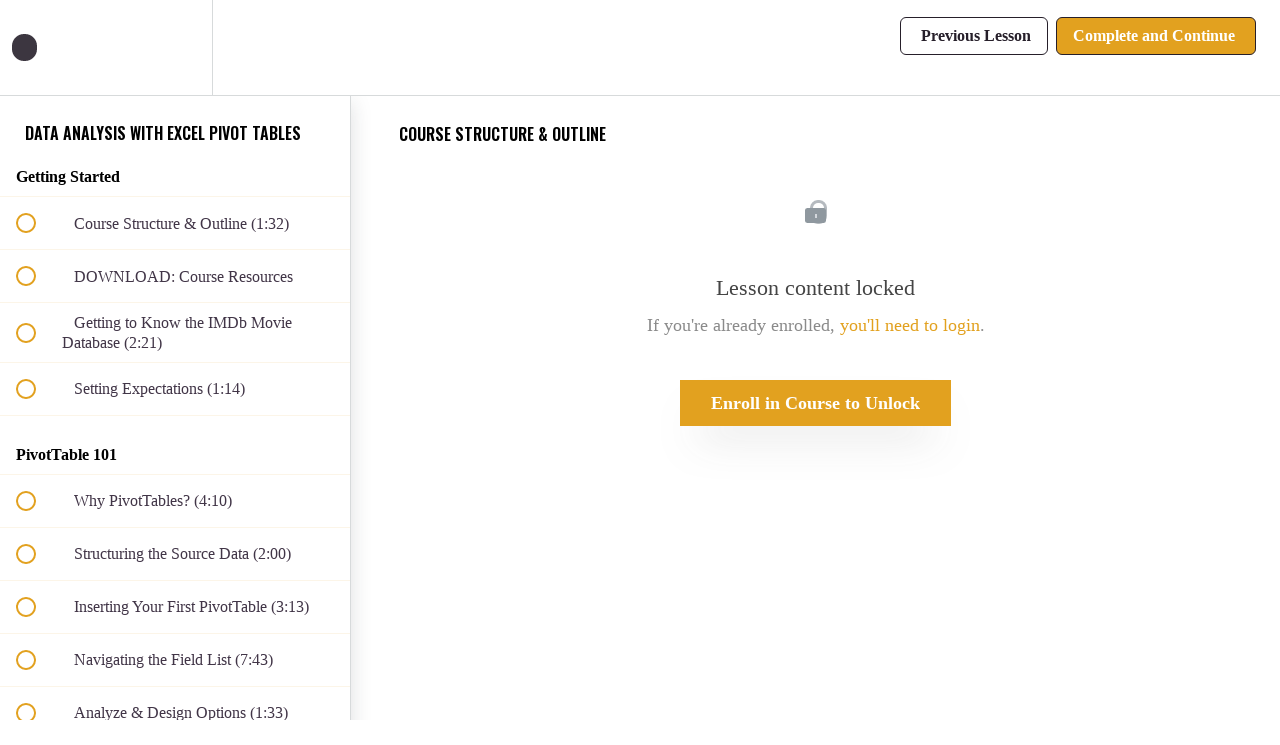

--- FILE ---
content_type: text/html; charset=utf-8
request_url: https://courses.excelmaven.com/courses/microsoft-excel-pivot-tables/lectures/9824514
body_size: 31903
content:
<!DOCTYPE html>
<html>
  <head>
    <script src="https://releases.transloadit.com/uppy/v4.18.0/uppy.min.js"></script><link rel="stylesheet" href="https://releases.transloadit.com/uppy/v4.18.0/uppy.min.css" />
    <link href='https://static-media.hotmart.com/cbQA-24SLdDpj34jc8jILwUPfhM=/32x32/https://uploads.teachablecdn.com/attachments/dWLMCmGTbSo32ZSFLanw_favicon.png' rel='icon' type='image/png'>

<link href='https://static-media.hotmart.com/FEWx6mMMvV7rPviMacO7XtEfHEI=/72x72/https://uploads.teachablecdn.com/attachments/dWLMCmGTbSo32ZSFLanw_favicon.png' rel='apple-touch-icon' type='image/png'>

<link href='https://static-media.hotmart.com/2nqfJ2DDBz_d-HUUZJ5KBo_klPQ=/144x144/https://uploads.teachablecdn.com/attachments/dWLMCmGTbSo32ZSFLanw_favicon.png' rel='apple-touch-icon' type='image/png'>

<link href='https://assets.teachablecdn.com/splash-images/teachable-apple-startup-image.png' rel='apple-touch-startup-image' type='image/png'>

<link href='https://assets.teachablecdn.com/splash-images/teachable-apple-startup-image_2x.png' rel='apple-touch-startup-image' type='image/png'>

<meta name='apple-mobile-web-app-capable' content='yes' />
<meta charset="UTF-8">
<meta name="csrf-param" content="authenticity_token" />
<meta name="csrf-token" content="STBm215j3OfgEKio79iOqFlGnCMavTCWbvpIVOzzh1ouCBxL0rt8yo9v8UcpiAn5qgrJyxnhVJ3Ljia2937ekg" />
<link rel="stylesheet" href="https://fedora.teachablecdn.com/assets/bootstrap-748e653be2be27c8e709ced95eab64a05c870fcc9544b56e33dfe1a9a539317d.css" data-turbolinks-track="true" /><link href="https://teachable-themeable.learning.teachable.com/themecss/production/base.css?_=75c9e1a029e9&amp;brand_course_heading=%23ffffff&amp;brand_heading=%232b3636&amp;brand_homepage_heading=%23ffffff&amp;brand_navbar_fixed_text=%23261f2a&amp;brand_navbar_text=%23261f2a&amp;brand_primary=%23ffffff&amp;brand_secondary=%23e2a11f&amp;brand_text=%23261f2a&amp;font=SourceSansPro&amp;logged_out_homepage_background_image_overlay=0.0" rel="stylesheet" data-turbolinks-track="true"></link>
<title>Course Structure &amp; Outline | Excel Maven</title>
<meta name="description" content="Master Excel Pivot Tables &amp; Pivot Charts with hands-on demos from a best-selling instructor">
<link rel="canonical" href="https://courses.excelmaven.com/courses/239104/lectures/9824514">
<meta property="og:description" content="Master Excel Pivot Tables &amp;amp; Pivot Charts with hands-on demos from a best-selling instructor">
<meta property="og:image" content="https://uploads.teachablecdn.com/attachments/2qDHR3c8T8e5MZcEeqnG_PivotTable_Course_Image.jpg">
<meta property="og:title" content="Course Structure &amp; Outline">
<meta property="og:type" content="website">
<meta property="og:url" content="https://courses.excelmaven.com/courses/239104/lectures/9824514">
<meta name="brand_video_player_color" content="#e2a11f">
<meta name="site_title" content="Excel Maven">
<style>.sale-banner {
    background-color:#383F54;
    text-align: center;
    padding: 2px 25px 10px 25px;
}
.sale-banner h2 {
    color: #fff;
    font-size: 23px;
    text-transform: none;
    letter-spacing: 1px;
}

.sale-banner span {
    color: #E2A11F;
}

.course-block.odd-stripe, .block.odd-stripe {
    background-color: #fff;
}
.black-overlay {
    background: #3ba2e2!important;
}

.course-title {
    font-family: "Oswald", sans-serif;
    text-transform: uppercase;
}

.course-top-row .course-header-container .course-title {
    line-height:50px;
}

h1 {
    font-family: "Oswald", sans-serif;
    text-transform: uppercase;
}

h2 {
    font-family: "Oswald", sans-serif;
    text-transform: uppercase;
}

.course-block.bio .author-name, .block.bio .author-name {
    margin-top: 15px;
    font-size: 20px;
    font-family: 'Oswald', sans-serif;
    text-transform: uppercase;
    font-weight: normal;
}

.nav.navbar-nav > li .fedora-navbar-link {
    font-family: 'Oswald', sans-serif;
    letter-spacing: 1px;
    font-weight: 400;
}

/* Buttons */

.btn {
    border-radius: 0px!important;
}

.btn:hover {
    border-radius: 0px!important;
}

.btn-primary {
    box-shadow: 0 25px 40px -20px rgba(76, 76, 76, 0.5);
}
.btn-primary:hover {
    box-shadow:none;
}

.btn-hg {
    margin: 7px;
}

.btn-hg:active {
    border-radius: 0px!important;
}

.btn-hg:focus {
    border-radius: 0px!important;
}

.btn-sm {
    border-radius: 0px!important;
}

.btn-sm:focus, :active {
    border-radius: 0opx!important;
}

.fa-question-circle {
    color: orange;
}

/* Course Listing Page */

.course-listing {
    height: 470px;
    border-radius: 0px;
}

.course-listing:hover {
    box-shadow: 0 25px 40px -20px rgba(76, 76, 76, 0.5);
}

.course-listing .course-listing-title {
    font-family: 'Oswald', sans-serif;
    text-transform: uppercase;
    font-size: 22px;
    line-height: 27px;
    max-height:125px;
}

.course-listing .course-listing-subtitle {
    font-size: 18px;
    max-height: 110px;
}

.course-listing .course-listing-extra-info .course-price {
    font-size: 25px;
}

.course-block .full-width-image-bg, .block .full-width-image-bg {
    background-attachment: fixed!important;
}

.course-top-row.has-hero-image {
    background-size: contain;
    background-attachment: fixed!important;
    background-position: center center!important;
}

.price-label {
    text-align: center;
    font-size: 22px;
    font-weight: 400;
    color: #fff;
}

.price-compare {
    font-family: 'Oswald', sans-serif;
    text-align: center;
    font-weight: 500;
    text-transform: uppercase;
    font-size: 45px;
    padding-top:5px;
    line-height: 48px;
    margin-bottom: 30px;
}

.txt-large {
    font-size: 60px;
}


.txt-orange {
    color: #e2a11f;
}

.txt-red {
    color: #e03b20;
}

.course-block .full-width-image-bg, .block .full-width-image-bg {
    padding-top:50px;
    padding-bottom: 50px;
}


@media screen and (max-device-width: 480px){
      
      .course-title {
          font-size: 22px;
      }
      

}</style>
<script src='//fast.wistia.com/assets/external/E-v1.js'></script>
<script
  src='https://www.recaptcha.net/recaptcha/api.js'
  async
  defer></script>



      <meta name="asset_host" content="https://fedora.teachablecdn.com">
     <script>
  (function () {
    const origCreateElement = Document.prototype.createElement;
    Document.prototype.createElement = function () {
      const el = origCreateElement.apply(this, arguments);
      if (arguments[0].toLowerCase() === "video") {
        const observer = new MutationObserver(() => {
          if (
            el.src &&
            el.src.startsWith("data:video") &&
            el.autoplay &&
            el.style.display === "none"
          ) {
            el.removeAttribute("autoplay");
            el.autoplay = false;
            el.style.display = "none";
            observer.disconnect();
          }
        });
        observer.observe(el, {
          attributes: true,
          attributeFilter: ["src", "autoplay", "style"],
        });
      }
      return el;
    };
  })();
</script>
<script src="https://fedora.teachablecdn.com/packs/student-globals--1463f1f1bdf1bb9a431c.js"></script><script src="https://fedora.teachablecdn.com/packs/student-legacy--38db0977d3748059802d.js"></script><script src="https://fedora.teachablecdn.com/packs/student--e4ea9b8f25228072afe8.js"></script>
<meta id='iris-url' data-iris-url=https://eventable.internal.teachable.com />
<script type="text/javascript">
  window.heap=window.heap||[],heap.load=function(e,t){window.heap.appid=e,window.heap.config=t=t||{};var r=document.createElement("script");r.type="text/javascript",r.async=!0,r.src="https://cdn.heapanalytics.com/js/heap-"+e+".js";var a=document.getElementsByTagName("script")[0];a.parentNode.insertBefore(r,a);for(var n=function(e){return function(){heap.push([e].concat(Array.prototype.slice.call(arguments,0)))}},p=["addEventProperties","addUserProperties","clearEventProperties","identify","resetIdentity","removeEventProperty","setEventProperties","track","unsetEventProperty"],o=0;o<p.length;o++)heap[p[o]]=n(p[o])},heap.load("318805607");
  window.heapShouldTrackUser = true;
</script>


<script type="text/javascript">
  var _user_id = ''; // Set to the user's ID, username, or email address, or '' if not yet known.
  var _session_id = 'd51072f8247354d640a0978d37475171'; // Set to a unique session ID for the visitor's current browsing session.

  var _sift = window._sift = window._sift || [];
  _sift.push(['_setAccount', '2e541754ec']);
  _sift.push(['_setUserId', _user_id]);
  _sift.push(['_setSessionId', _session_id]);
  _sift.push(['_trackPageview']);

  (function() {
    function ls() {
      var e = document.createElement('script');
      e.src = 'https://cdn.sift.com/s.js';
      document.body.appendChild(e);
    }
    if (window.attachEvent) {
      window.attachEvent('onload', ls);
    } else {
      window.addEventListener('load', ls, false);
    }
  })();
</script>


<!-- Global site tag (gtag.js) - Google Ads: 809900469 -->
<script async src="https://www.googletagmanager.com/gtag/js?id=AW-809900469"></script>
<script>
  window.dataLayer = window.dataLayer || [];
  function gtag(){dataLayer.push(arguments);}
  gtag('js', new Date());

  gtag('config', 'AW-809900469');
</script>

<!-- Facebook Pixel Code -->
<script>
  !function(f,b,e,v,n,t,s)
  {if(f.fbq)return;n=f.fbq=function(){n.callMethod?
  n.callMethod.apply(n,arguments):n.queue.push(arguments)};
  if(!f._fbq)f._fbq=n;n.push=n;n.loaded=!0;n.version='2.0';
  n.queue=[];t=b.createElement(e);t.async=!0;
  t.src=v;s=b.getElementsByTagName(e)[0];
  s.parentNode.insertBefore(t,s)}(window, document,'script',
  'https://connect.facebook.net/en_US/fbevents.js');
  fbq('init', '346361062194161');
  fbq('track', 'PageView');
</script>
<noscript><img height="1" width="1" style="display:none"
  src="https://www.facebook.com/tr?id=346361062194161&ev=PageView&noscript=1"
/></noscript>
<!-- End Facebook Pixel Code -->

<!-- Hotjar Tracking Code for excelmaven.com -->
<script>
    (function(h,o,t,j,a,r){
        h.hj=h.hj||function(){(h.hj.q=h.hj.q||[]).push(arguments)};
        h._hjSettings={hjid:525251,hjsv:6};
        a=o.getElementsByTagName('head')[0];
        r=o.createElement('script');r.async=1;
        r.src=t+h._hjSettings.hjid+j+h._hjSettings.hjsv;
        a.appendChild(r);
    })(window,document,'https://static.hotjar.com/c/hotjar-','.js?sv=');
</script>
<!--MailChimp Tracking Code-->
<script id="mcjs">!function(c,h,i,m,p){m=c.createElement(h),p=c.getElementsByTagName(h)[0],m.async=1,m.src=i,p.parentNode.insertBefore(m,p)}(document,"script","https://chimpstatic.com/mcjs-connected/js/users/37d64f61296f09250e2a7f67f/65f8ef3f992b3c4c768b3ac31.js");</script>
<!--End MailChimp Tracking code -->


<link href="https://fonts.googleapis.com/css?family=Oswald:300,400,500,600,700" rel="stylesheet">


<!-- Google tag (gtag.js) -->
<script async src="https://www.googletagmanager.com/gtag/js?id=G-SL8LSCXHSV"></script>
<script>
  window.dataLayer = window.dataLayer || [];
  function gtag(){dataLayer.push(arguments);}
  gtag('js', new Date());

  gtag('config', 'G-SL8LSCXHSV', {
    'user_id': '',
    'school_id': '167505',
    'school_domain': 'courses.excelmaven.com'
  });
</script>



<meta http-equiv="X-UA-Compatible" content="IE=edge">
<script type="text/javascript">window.NREUM||(NREUM={});NREUM.info={"beacon":"bam.nr-data.net","errorBeacon":"bam.nr-data.net","licenseKey":"NRBR-08e3a2ada38dc55a529","applicationID":"1065060701","transactionName":"dAxdTUFZXVQEQh0JAFQXRktWRR5LCV9F","queueTime":0,"applicationTime":205,"agent":""}</script>
<script type="text/javascript">(window.NREUM||(NREUM={})).init={privacy:{cookies_enabled:true},ajax:{deny_list:["bam.nr-data.net"]},feature_flags:["soft_nav"],distributed_tracing:{enabled:true}};(window.NREUM||(NREUM={})).loader_config={agentID:"1103368432",accountID:"4102727",trustKey:"27503",xpid:"UAcHU1FRDxABVFdXBwcHUVQA",licenseKey:"NRBR-08e3a2ada38dc55a529",applicationID:"1065060701",browserID:"1103368432"};;/*! For license information please see nr-loader-spa-1.308.0.min.js.LICENSE.txt */
(()=>{var e,t,r={384:(e,t,r)=>{"use strict";r.d(t,{NT:()=>a,US:()=>u,Zm:()=>o,bQ:()=>d,dV:()=>c,pV:()=>l});var n=r(6154),i=r(1863),s=r(1910);const a={beacon:"bam.nr-data.net",errorBeacon:"bam.nr-data.net"};function o(){return n.gm.NREUM||(n.gm.NREUM={}),void 0===n.gm.newrelic&&(n.gm.newrelic=n.gm.NREUM),n.gm.NREUM}function c(){let e=o();return e.o||(e.o={ST:n.gm.setTimeout,SI:n.gm.setImmediate||n.gm.setInterval,CT:n.gm.clearTimeout,XHR:n.gm.XMLHttpRequest,REQ:n.gm.Request,EV:n.gm.Event,PR:n.gm.Promise,MO:n.gm.MutationObserver,FETCH:n.gm.fetch,WS:n.gm.WebSocket},(0,s.i)(...Object.values(e.o))),e}function d(e,t){let r=o();r.initializedAgents??={},t.initializedAt={ms:(0,i.t)(),date:new Date},r.initializedAgents[e]=t}function u(e,t){o()[e]=t}function l(){return function(){let e=o();const t=e.info||{};e.info={beacon:a.beacon,errorBeacon:a.errorBeacon,...t}}(),function(){let e=o();const t=e.init||{};e.init={...t}}(),c(),function(){let e=o();const t=e.loader_config||{};e.loader_config={...t}}(),o()}},782:(e,t,r)=>{"use strict";r.d(t,{T:()=>n});const n=r(860).K7.pageViewTiming},860:(e,t,r)=>{"use strict";r.d(t,{$J:()=>u,K7:()=>c,P3:()=>d,XX:()=>i,Yy:()=>o,df:()=>s,qY:()=>n,v4:()=>a});const n="events",i="jserrors",s="browser/blobs",a="rum",o="browser/logs",c={ajax:"ajax",genericEvents:"generic_events",jserrors:i,logging:"logging",metrics:"metrics",pageAction:"page_action",pageViewEvent:"page_view_event",pageViewTiming:"page_view_timing",sessionReplay:"session_replay",sessionTrace:"session_trace",softNav:"soft_navigations",spa:"spa"},d={[c.pageViewEvent]:1,[c.pageViewTiming]:2,[c.metrics]:3,[c.jserrors]:4,[c.spa]:5,[c.ajax]:6,[c.sessionTrace]:7,[c.softNav]:8,[c.sessionReplay]:9,[c.logging]:10,[c.genericEvents]:11},u={[c.pageViewEvent]:a,[c.pageViewTiming]:n,[c.ajax]:n,[c.spa]:n,[c.softNav]:n,[c.metrics]:i,[c.jserrors]:i,[c.sessionTrace]:s,[c.sessionReplay]:s,[c.logging]:o,[c.genericEvents]:"ins"}},944:(e,t,r)=>{"use strict";r.d(t,{R:()=>i});var n=r(3241);function i(e,t){"function"==typeof console.debug&&(console.debug("New Relic Warning: https://github.com/newrelic/newrelic-browser-agent/blob/main/docs/warning-codes.md#".concat(e),t),(0,n.W)({agentIdentifier:null,drained:null,type:"data",name:"warn",feature:"warn",data:{code:e,secondary:t}}))}},993:(e,t,r)=>{"use strict";r.d(t,{A$:()=>s,ET:()=>a,TZ:()=>o,p_:()=>i});var n=r(860);const i={ERROR:"ERROR",WARN:"WARN",INFO:"INFO",DEBUG:"DEBUG",TRACE:"TRACE"},s={OFF:0,ERROR:1,WARN:2,INFO:3,DEBUG:4,TRACE:5},a="log",o=n.K7.logging},1541:(e,t,r)=>{"use strict";r.d(t,{U:()=>i,f:()=>n});const n={MFE:"MFE",BA:"BA"};function i(e,t){if(2!==t?.harvestEndpointVersion)return{};const r=t.agentRef.runtime.appMetadata.agents[0].entityGuid;return e?{"source.id":e.id,"source.name":e.name,"source.type":e.type,"parent.id":e.parent?.id||r,"parent.type":e.parent?.type||n.BA}:{"entity.guid":r,appId:t.agentRef.info.applicationID}}},1687:(e,t,r)=>{"use strict";r.d(t,{Ak:()=>d,Ze:()=>h,x3:()=>u});var n=r(3241),i=r(7836),s=r(3606),a=r(860),o=r(2646);const c={};function d(e,t){const r={staged:!1,priority:a.P3[t]||0};l(e),c[e].get(t)||c[e].set(t,r)}function u(e,t){e&&c[e]&&(c[e].get(t)&&c[e].delete(t),p(e,t,!1),c[e].size&&f(e))}function l(e){if(!e)throw new Error("agentIdentifier required");c[e]||(c[e]=new Map)}function h(e="",t="feature",r=!1){if(l(e),!e||!c[e].get(t)||r)return p(e,t);c[e].get(t).staged=!0,f(e)}function f(e){const t=Array.from(c[e]);t.every(([e,t])=>t.staged)&&(t.sort((e,t)=>e[1].priority-t[1].priority),t.forEach(([t])=>{c[e].delete(t),p(e,t)}))}function p(e,t,r=!0){const a=e?i.ee.get(e):i.ee,c=s.i.handlers;if(!a.aborted&&a.backlog&&c){if((0,n.W)({agentIdentifier:e,type:"lifecycle",name:"drain",feature:t}),r){const e=a.backlog[t],r=c[t];if(r){for(let t=0;e&&t<e.length;++t)g(e[t],r);Object.entries(r).forEach(([e,t])=>{Object.values(t||{}).forEach(t=>{t[0]?.on&&t[0]?.context()instanceof o.y&&t[0].on(e,t[1])})})}}a.isolatedBacklog||delete c[t],a.backlog[t]=null,a.emit("drain-"+t,[])}}function g(e,t){var r=e[1];Object.values(t[r]||{}).forEach(t=>{var r=e[0];if(t[0]===r){var n=t[1],i=e[3],s=e[2];n.apply(i,s)}})}},1738:(e,t,r)=>{"use strict";r.d(t,{U:()=>f,Y:()=>h});var n=r(3241),i=r(9908),s=r(1863),a=r(944),o=r(5701),c=r(3969),d=r(8362),u=r(860),l=r(4261);function h(e,t,r,s){const h=s||r;!h||h[e]&&h[e]!==d.d.prototype[e]||(h[e]=function(){(0,i.p)(c.xV,["API/"+e+"/called"],void 0,u.K7.metrics,r.ee),(0,n.W)({agentIdentifier:r.agentIdentifier,drained:!!o.B?.[r.agentIdentifier],type:"data",name:"api",feature:l.Pl+e,data:{}});try{return t.apply(this,arguments)}catch(e){(0,a.R)(23,e)}})}function f(e,t,r,n,a){const o=e.info;null===r?delete o.jsAttributes[t]:o.jsAttributes[t]=r,(a||null===r)&&(0,i.p)(l.Pl+n,[(0,s.t)(),t,r],void 0,"session",e.ee)}},1741:(e,t,r)=>{"use strict";r.d(t,{W:()=>s});var n=r(944),i=r(4261);class s{#e(e,...t){if(this[e]!==s.prototype[e])return this[e](...t);(0,n.R)(35,e)}addPageAction(e,t){return this.#e(i.hG,e,t)}register(e){return this.#e(i.eY,e)}recordCustomEvent(e,t){return this.#e(i.fF,e,t)}setPageViewName(e,t){return this.#e(i.Fw,e,t)}setCustomAttribute(e,t,r){return this.#e(i.cD,e,t,r)}noticeError(e,t){return this.#e(i.o5,e,t)}setUserId(e,t=!1){return this.#e(i.Dl,e,t)}setApplicationVersion(e){return this.#e(i.nb,e)}setErrorHandler(e){return this.#e(i.bt,e)}addRelease(e,t){return this.#e(i.k6,e,t)}log(e,t){return this.#e(i.$9,e,t)}start(){return this.#e(i.d3)}finished(e){return this.#e(i.BL,e)}recordReplay(){return this.#e(i.CH)}pauseReplay(){return this.#e(i.Tb)}addToTrace(e){return this.#e(i.U2,e)}setCurrentRouteName(e){return this.#e(i.PA,e)}interaction(e){return this.#e(i.dT,e)}wrapLogger(e,t,r){return this.#e(i.Wb,e,t,r)}measure(e,t){return this.#e(i.V1,e,t)}consent(e){return this.#e(i.Pv,e)}}},1863:(e,t,r)=>{"use strict";function n(){return Math.floor(performance.now())}r.d(t,{t:()=>n})},1910:(e,t,r)=>{"use strict";r.d(t,{i:()=>s});var n=r(944);const i=new Map;function s(...e){return e.every(e=>{if(i.has(e))return i.get(e);const t="function"==typeof e?e.toString():"",r=t.includes("[native code]"),s=t.includes("nrWrapper");return r||s||(0,n.R)(64,e?.name||t),i.set(e,r),r})}},2555:(e,t,r)=>{"use strict";r.d(t,{D:()=>o,f:()=>a});var n=r(384),i=r(8122);const s={beacon:n.NT.beacon,errorBeacon:n.NT.errorBeacon,licenseKey:void 0,applicationID:void 0,sa:void 0,queueTime:void 0,applicationTime:void 0,ttGuid:void 0,user:void 0,account:void 0,product:void 0,extra:void 0,jsAttributes:{},userAttributes:void 0,atts:void 0,transactionName:void 0,tNamePlain:void 0};function a(e){try{return!!e.licenseKey&&!!e.errorBeacon&&!!e.applicationID}catch(e){return!1}}const o=e=>(0,i.a)(e,s)},2614:(e,t,r)=>{"use strict";r.d(t,{BB:()=>a,H3:()=>n,g:()=>d,iL:()=>c,tS:()=>o,uh:()=>i,wk:()=>s});const n="NRBA",i="SESSION",s=144e5,a=18e5,o={STARTED:"session-started",PAUSE:"session-pause",RESET:"session-reset",RESUME:"session-resume",UPDATE:"session-update"},c={SAME_TAB:"same-tab",CROSS_TAB:"cross-tab"},d={OFF:0,FULL:1,ERROR:2}},2646:(e,t,r)=>{"use strict";r.d(t,{y:()=>n});class n{constructor(e){this.contextId=e}}},2843:(e,t,r)=>{"use strict";r.d(t,{G:()=>s,u:()=>i});var n=r(3878);function i(e,t=!1,r,i){(0,n.DD)("visibilitychange",function(){if(t)return void("hidden"===document.visibilityState&&e());e(document.visibilityState)},r,i)}function s(e,t,r){(0,n.sp)("pagehide",e,t,r)}},3241:(e,t,r)=>{"use strict";r.d(t,{W:()=>s});var n=r(6154);const i="newrelic";function s(e={}){try{n.gm.dispatchEvent(new CustomEvent(i,{detail:e}))}catch(e){}}},3304:(e,t,r)=>{"use strict";r.d(t,{A:()=>s});var n=r(7836);const i=()=>{const e=new WeakSet;return(t,r)=>{if("object"==typeof r&&null!==r){if(e.has(r))return;e.add(r)}return r}};function s(e){try{return JSON.stringify(e,i())??""}catch(e){try{n.ee.emit("internal-error",[e])}catch(e){}return""}}},3333:(e,t,r)=>{"use strict";r.d(t,{$v:()=>u,TZ:()=>n,Xh:()=>c,Zp:()=>i,kd:()=>d,mq:()=>o,nf:()=>a,qN:()=>s});const n=r(860).K7.genericEvents,i=["auxclick","click","copy","keydown","paste","scrollend"],s=["focus","blur"],a=4,o=1e3,c=2e3,d=["PageAction","UserAction","BrowserPerformance"],u={RESOURCES:"experimental.resources",REGISTER:"register"}},3434:(e,t,r)=>{"use strict";r.d(t,{Jt:()=>s,YM:()=>d});var n=r(7836),i=r(5607);const s="nr@original:".concat(i.W),a=50;var o=Object.prototype.hasOwnProperty,c=!1;function d(e,t){return e||(e=n.ee),r.inPlace=function(e,t,n,i,s){n||(n="");const a="-"===n.charAt(0);for(let o=0;o<t.length;o++){const c=t[o],d=e[c];l(d)||(e[c]=r(d,a?c+n:n,i,c,s))}},r.flag=s,r;function r(t,r,n,c,d){return l(t)?t:(r||(r=""),nrWrapper[s]=t,function(e,t,r){if(Object.defineProperty&&Object.keys)try{return Object.keys(e).forEach(function(r){Object.defineProperty(t,r,{get:function(){return e[r]},set:function(t){return e[r]=t,t}})}),t}catch(e){u([e],r)}for(var n in e)o.call(e,n)&&(t[n]=e[n])}(t,nrWrapper,e),nrWrapper);function nrWrapper(){var s,o,l,h;let f;try{o=this,s=[...arguments],l="function"==typeof n?n(s,o):n||{}}catch(t){u([t,"",[s,o,c],l],e)}i(r+"start",[s,o,c],l,d);const p=performance.now();let g;try{return h=t.apply(o,s),g=performance.now(),h}catch(e){throw g=performance.now(),i(r+"err",[s,o,e],l,d),f=e,f}finally{const e=g-p,t={start:p,end:g,duration:e,isLongTask:e>=a,methodName:c,thrownError:f};t.isLongTask&&i("long-task",[t,o],l,d),i(r+"end",[s,o,h],l,d)}}}function i(r,n,i,s){if(!c||t){var a=c;c=!0;try{e.emit(r,n,i,t,s)}catch(t){u([t,r,n,i],e)}c=a}}}function u(e,t){t||(t=n.ee);try{t.emit("internal-error",e)}catch(e){}}function l(e){return!(e&&"function"==typeof e&&e.apply&&!e[s])}},3606:(e,t,r)=>{"use strict";r.d(t,{i:()=>s});var n=r(9908);s.on=a;var i=s.handlers={};function s(e,t,r,s){a(s||n.d,i,e,t,r)}function a(e,t,r,i,s){s||(s="feature"),e||(e=n.d);var a=t[s]=t[s]||{};(a[r]=a[r]||[]).push([e,i])}},3738:(e,t,r)=>{"use strict";r.d(t,{He:()=>i,Kp:()=>o,Lc:()=>d,Rz:()=>u,TZ:()=>n,bD:()=>s,d3:()=>a,jx:()=>l,sl:()=>h,uP:()=>c});const n=r(860).K7.sessionTrace,i="bstResource",s="resource",a="-start",o="-end",c="fn"+a,d="fn"+o,u="pushState",l=1e3,h=3e4},3785:(e,t,r)=>{"use strict";r.d(t,{R:()=>c,b:()=>d});var n=r(9908),i=r(1863),s=r(860),a=r(3969),o=r(993);function c(e,t,r={},c=o.p_.INFO,d=!0,u,l=(0,i.t)()){(0,n.p)(a.xV,["API/logging/".concat(c.toLowerCase(),"/called")],void 0,s.K7.metrics,e),(0,n.p)(o.ET,[l,t,r,c,d,u],void 0,s.K7.logging,e)}function d(e){return"string"==typeof e&&Object.values(o.p_).some(t=>t===e.toUpperCase().trim())}},3878:(e,t,r)=>{"use strict";function n(e,t){return{capture:e,passive:!1,signal:t}}function i(e,t,r=!1,i){window.addEventListener(e,t,n(r,i))}function s(e,t,r=!1,i){document.addEventListener(e,t,n(r,i))}r.d(t,{DD:()=>s,jT:()=>n,sp:()=>i})},3962:(e,t,r)=>{"use strict";r.d(t,{AM:()=>a,O2:()=>l,OV:()=>s,Qu:()=>h,TZ:()=>c,ih:()=>f,pP:()=>o,t1:()=>u,tC:()=>i,wD:()=>d});var n=r(860);const i=["click","keydown","submit"],s="popstate",a="api",o="initialPageLoad",c=n.K7.softNav,d=5e3,u=500,l={INITIAL_PAGE_LOAD:"",ROUTE_CHANGE:1,UNSPECIFIED:2},h={INTERACTION:1,AJAX:2,CUSTOM_END:3,CUSTOM_TRACER:4},f={IP:"in progress",PF:"pending finish",FIN:"finished",CAN:"cancelled"}},3969:(e,t,r)=>{"use strict";r.d(t,{TZ:()=>n,XG:()=>o,rs:()=>i,xV:()=>a,z_:()=>s});const n=r(860).K7.metrics,i="sm",s="cm",a="storeSupportabilityMetrics",o="storeEventMetrics"},4234:(e,t,r)=>{"use strict";r.d(t,{W:()=>s});var n=r(7836),i=r(1687);class s{constructor(e,t){this.agentIdentifier=e,this.ee=n.ee.get(e),this.featureName=t,this.blocked=!1}deregisterDrain(){(0,i.x3)(this.agentIdentifier,this.featureName)}}},4261:(e,t,r)=>{"use strict";r.d(t,{$9:()=>u,BL:()=>c,CH:()=>p,Dl:()=>R,Fw:()=>w,PA:()=>v,Pl:()=>n,Pv:()=>A,Tb:()=>h,U2:()=>a,V1:()=>E,Wb:()=>T,bt:()=>y,cD:()=>b,d3:()=>x,dT:()=>d,eY:()=>g,fF:()=>f,hG:()=>s,hw:()=>i,k6:()=>o,nb:()=>m,o5:()=>l});const n="api-",i=n+"ixn-",s="addPageAction",a="addToTrace",o="addRelease",c="finished",d="interaction",u="log",l="noticeError",h="pauseReplay",f="recordCustomEvent",p="recordReplay",g="register",m="setApplicationVersion",v="setCurrentRouteName",b="setCustomAttribute",y="setErrorHandler",w="setPageViewName",R="setUserId",x="start",T="wrapLogger",E="measure",A="consent"},5205:(e,t,r)=>{"use strict";r.d(t,{j:()=>S});var n=r(384),i=r(1741);var s=r(2555),a=r(3333);const o=e=>{if(!e||"string"!=typeof e)return!1;try{document.createDocumentFragment().querySelector(e)}catch{return!1}return!0};var c=r(2614),d=r(944),u=r(8122);const l="[data-nr-mask]",h=e=>(0,u.a)(e,(()=>{const e={feature_flags:[],experimental:{allow_registered_children:!1,resources:!1},mask_selector:"*",block_selector:"[data-nr-block]",mask_input_options:{color:!1,date:!1,"datetime-local":!1,email:!1,month:!1,number:!1,range:!1,search:!1,tel:!1,text:!1,time:!1,url:!1,week:!1,textarea:!1,select:!1,password:!0}};return{ajax:{deny_list:void 0,block_internal:!0,enabled:!0,autoStart:!0},api:{get allow_registered_children(){return e.feature_flags.includes(a.$v.REGISTER)||e.experimental.allow_registered_children},set allow_registered_children(t){e.experimental.allow_registered_children=t},duplicate_registered_data:!1},browser_consent_mode:{enabled:!1},distributed_tracing:{enabled:void 0,exclude_newrelic_header:void 0,cors_use_newrelic_header:void 0,cors_use_tracecontext_headers:void 0,allowed_origins:void 0},get feature_flags(){return e.feature_flags},set feature_flags(t){e.feature_flags=t},generic_events:{enabled:!0,autoStart:!0},harvest:{interval:30},jserrors:{enabled:!0,autoStart:!0},logging:{enabled:!0,autoStart:!0},metrics:{enabled:!0,autoStart:!0},obfuscate:void 0,page_action:{enabled:!0},page_view_event:{enabled:!0,autoStart:!0},page_view_timing:{enabled:!0,autoStart:!0},performance:{capture_marks:!1,capture_measures:!1,capture_detail:!0,resources:{get enabled(){return e.feature_flags.includes(a.$v.RESOURCES)||e.experimental.resources},set enabled(t){e.experimental.resources=t},asset_types:[],first_party_domains:[],ignore_newrelic:!0}},privacy:{cookies_enabled:!0},proxy:{assets:void 0,beacon:void 0},session:{expiresMs:c.wk,inactiveMs:c.BB},session_replay:{autoStart:!0,enabled:!1,preload:!1,sampling_rate:10,error_sampling_rate:100,collect_fonts:!1,inline_images:!1,fix_stylesheets:!0,mask_all_inputs:!0,get mask_text_selector(){return e.mask_selector},set mask_text_selector(t){o(t)?e.mask_selector="".concat(t,",").concat(l):""===t||null===t?e.mask_selector=l:(0,d.R)(5,t)},get block_class(){return"nr-block"},get ignore_class(){return"nr-ignore"},get mask_text_class(){return"nr-mask"},get block_selector(){return e.block_selector},set block_selector(t){o(t)?e.block_selector+=",".concat(t):""!==t&&(0,d.R)(6,t)},get mask_input_options(){return e.mask_input_options},set mask_input_options(t){t&&"object"==typeof t?e.mask_input_options={...t,password:!0}:(0,d.R)(7,t)}},session_trace:{enabled:!0,autoStart:!0},soft_navigations:{enabled:!0,autoStart:!0},spa:{enabled:!0,autoStart:!0},ssl:void 0,user_actions:{enabled:!0,elementAttributes:["id","className","tagName","type"]}}})());var f=r(6154),p=r(9324);let g=0;const m={buildEnv:p.F3,distMethod:p.Xs,version:p.xv,originTime:f.WN},v={consented:!1},b={appMetadata:{},get consented(){return this.session?.state?.consent||v.consented},set consented(e){v.consented=e},customTransaction:void 0,denyList:void 0,disabled:!1,harvester:void 0,isolatedBacklog:!1,isRecording:!1,loaderType:void 0,maxBytes:3e4,obfuscator:void 0,onerror:void 0,ptid:void 0,releaseIds:{},session:void 0,timeKeeper:void 0,registeredEntities:[],jsAttributesMetadata:{bytes:0},get harvestCount(){return++g}},y=e=>{const t=(0,u.a)(e,b),r=Object.keys(m).reduce((e,t)=>(e[t]={value:m[t],writable:!1,configurable:!0,enumerable:!0},e),{});return Object.defineProperties(t,r)};var w=r(5701);const R=e=>{const t=e.startsWith("http");e+="/",r.p=t?e:"https://"+e};var x=r(7836),T=r(3241);const E={accountID:void 0,trustKey:void 0,agentID:void 0,licenseKey:void 0,applicationID:void 0,xpid:void 0},A=e=>(0,u.a)(e,E),_=new Set;function S(e,t={},r,a){let{init:o,info:c,loader_config:d,runtime:u={},exposed:l=!0}=t;if(!c){const e=(0,n.pV)();o=e.init,c=e.info,d=e.loader_config}e.init=h(o||{}),e.loader_config=A(d||{}),c.jsAttributes??={},f.bv&&(c.jsAttributes.isWorker=!0),e.info=(0,s.D)(c);const p=e.init,g=[c.beacon,c.errorBeacon];_.has(e.agentIdentifier)||(p.proxy.assets&&(R(p.proxy.assets),g.push(p.proxy.assets)),p.proxy.beacon&&g.push(p.proxy.beacon),e.beacons=[...g],function(e){const t=(0,n.pV)();Object.getOwnPropertyNames(i.W.prototype).forEach(r=>{const n=i.W.prototype[r];if("function"!=typeof n||"constructor"===n)return;let s=t[r];e[r]&&!1!==e.exposed&&"micro-agent"!==e.runtime?.loaderType&&(t[r]=(...t)=>{const n=e[r](...t);return s?s(...t):n})})}(e),(0,n.US)("activatedFeatures",w.B)),u.denyList=[...p.ajax.deny_list||[],...p.ajax.block_internal?g:[]],u.ptid=e.agentIdentifier,u.loaderType=r,e.runtime=y(u),_.has(e.agentIdentifier)||(e.ee=x.ee.get(e.agentIdentifier),e.exposed=l,(0,T.W)({agentIdentifier:e.agentIdentifier,drained:!!w.B?.[e.agentIdentifier],type:"lifecycle",name:"initialize",feature:void 0,data:e.config})),_.add(e.agentIdentifier)}},5270:(e,t,r)=>{"use strict";r.d(t,{Aw:()=>a,SR:()=>s,rF:()=>o});var n=r(384),i=r(7767);function s(e){return!!(0,n.dV)().o.MO&&(0,i.V)(e)&&!0===e?.session_trace.enabled}function a(e){return!0===e?.session_replay.preload&&s(e)}function o(e,t){try{if("string"==typeof t?.type){if("password"===t.type.toLowerCase())return"*".repeat(e?.length||0);if(void 0!==t?.dataset?.nrUnmask||t?.classList?.contains("nr-unmask"))return e}}catch(e){}return"string"==typeof e?e.replace(/[\S]/g,"*"):"*".repeat(e?.length||0)}},5289:(e,t,r)=>{"use strict";r.d(t,{GG:()=>a,Qr:()=>c,sB:()=>o});var n=r(3878),i=r(6389);function s(){return"undefined"==typeof document||"complete"===document.readyState}function a(e,t){if(s())return e();const r=(0,i.J)(e),a=setInterval(()=>{s()&&(clearInterval(a),r())},500);(0,n.sp)("load",r,t)}function o(e){if(s())return e();(0,n.DD)("DOMContentLoaded",e)}function c(e){if(s())return e();(0,n.sp)("popstate",e)}},5607:(e,t,r)=>{"use strict";r.d(t,{W:()=>n});const n=(0,r(9566).bz)()},5701:(e,t,r)=>{"use strict";r.d(t,{B:()=>s,t:()=>a});var n=r(3241);const i=new Set,s={};function a(e,t){const r=t.agentIdentifier;s[r]??={},e&&"object"==typeof e&&(i.has(r)||(t.ee.emit("rumresp",[e]),s[r]=e,i.add(r),(0,n.W)({agentIdentifier:r,loaded:!0,drained:!0,type:"lifecycle",name:"load",feature:void 0,data:e})))}},6154:(e,t,r)=>{"use strict";r.d(t,{OF:()=>d,RI:()=>i,WN:()=>h,bv:()=>s,eN:()=>f,gm:()=>a,lR:()=>l,m:()=>c,mw:()=>o,sb:()=>u});var n=r(1863);const i="undefined"!=typeof window&&!!window.document,s="undefined"!=typeof WorkerGlobalScope&&("undefined"!=typeof self&&self instanceof WorkerGlobalScope&&self.navigator instanceof WorkerNavigator||"undefined"!=typeof globalThis&&globalThis instanceof WorkerGlobalScope&&globalThis.navigator instanceof WorkerNavigator),a=i?window:"undefined"!=typeof WorkerGlobalScope&&("undefined"!=typeof self&&self instanceof WorkerGlobalScope&&self||"undefined"!=typeof globalThis&&globalThis instanceof WorkerGlobalScope&&globalThis),o=Boolean("hidden"===a?.document?.visibilityState),c=""+a?.location,d=/iPad|iPhone|iPod/.test(a.navigator?.userAgent),u=d&&"undefined"==typeof SharedWorker,l=(()=>{const e=a.navigator?.userAgent?.match(/Firefox[/\s](\d+\.\d+)/);return Array.isArray(e)&&e.length>=2?+e[1]:0})(),h=Date.now()-(0,n.t)(),f=()=>"undefined"!=typeof PerformanceNavigationTiming&&a?.performance?.getEntriesByType("navigation")?.[0]?.responseStart},6344:(e,t,r)=>{"use strict";r.d(t,{BB:()=>u,Qb:()=>l,TZ:()=>i,Ug:()=>a,Vh:()=>s,_s:()=>o,bc:()=>d,yP:()=>c});var n=r(2614);const i=r(860).K7.sessionReplay,s="errorDuringReplay",a=.12,o={DomContentLoaded:0,Load:1,FullSnapshot:2,IncrementalSnapshot:3,Meta:4,Custom:5},c={[n.g.ERROR]:15e3,[n.g.FULL]:3e5,[n.g.OFF]:0},d={RESET:{message:"Session was reset",sm:"Reset"},IMPORT:{message:"Recorder failed to import",sm:"Import"},TOO_MANY:{message:"429: Too Many Requests",sm:"Too-Many"},TOO_BIG:{message:"Payload was too large",sm:"Too-Big"},CROSS_TAB:{message:"Session Entity was set to OFF on another tab",sm:"Cross-Tab"},ENTITLEMENTS:{message:"Session Replay is not allowed and will not be started",sm:"Entitlement"}},u=5e3,l={API:"api",RESUME:"resume",SWITCH_TO_FULL:"switchToFull",INITIALIZE:"initialize",PRELOAD:"preload"}},6389:(e,t,r)=>{"use strict";function n(e,t=500,r={}){const n=r?.leading||!1;let i;return(...r)=>{n&&void 0===i&&(e.apply(this,r),i=setTimeout(()=>{i=clearTimeout(i)},t)),n||(clearTimeout(i),i=setTimeout(()=>{e.apply(this,r)},t))}}function i(e){let t=!1;return(...r)=>{t||(t=!0,e.apply(this,r))}}r.d(t,{J:()=>i,s:()=>n})},6630:(e,t,r)=>{"use strict";r.d(t,{T:()=>n});const n=r(860).K7.pageViewEvent},6774:(e,t,r)=>{"use strict";r.d(t,{T:()=>n});const n=r(860).K7.jserrors},7295:(e,t,r)=>{"use strict";r.d(t,{Xv:()=>a,gX:()=>i,iW:()=>s});var n=[];function i(e){if(!e||s(e))return!1;if(0===n.length)return!0;if("*"===n[0].hostname)return!1;for(var t=0;t<n.length;t++){var r=n[t];if(r.hostname.test(e.hostname)&&r.pathname.test(e.pathname))return!1}return!0}function s(e){return void 0===e.hostname}function a(e){if(n=[],e&&e.length)for(var t=0;t<e.length;t++){let r=e[t];if(!r)continue;if("*"===r)return void(n=[{hostname:"*"}]);0===r.indexOf("http://")?r=r.substring(7):0===r.indexOf("https://")&&(r=r.substring(8));const i=r.indexOf("/");let s,a;i>0?(s=r.substring(0,i),a=r.substring(i)):(s=r,a="*");let[c]=s.split(":");n.push({hostname:o(c),pathname:o(a,!0)})}}function o(e,t=!1){const r=e.replace(/[.+?^${}()|[\]\\]/g,e=>"\\"+e).replace(/\*/g,".*?");return new RegExp((t?"^":"")+r+"$")}},7485:(e,t,r)=>{"use strict";r.d(t,{D:()=>i});var n=r(6154);function i(e){if(0===(e||"").indexOf("data:"))return{protocol:"data"};try{const t=new URL(e,location.href),r={port:t.port,hostname:t.hostname,pathname:t.pathname,search:t.search,protocol:t.protocol.slice(0,t.protocol.indexOf(":")),sameOrigin:t.protocol===n.gm?.location?.protocol&&t.host===n.gm?.location?.host};return r.port&&""!==r.port||("http:"===t.protocol&&(r.port="80"),"https:"===t.protocol&&(r.port="443")),r.pathname&&""!==r.pathname?r.pathname.startsWith("/")||(r.pathname="/".concat(r.pathname)):r.pathname="/",r}catch(e){return{}}}},7699:(e,t,r)=>{"use strict";r.d(t,{It:()=>s,KC:()=>o,No:()=>i,qh:()=>a});var n=r(860);const i=16e3,s=1e6,a="SESSION_ERROR",o={[n.K7.logging]:!0,[n.K7.genericEvents]:!1,[n.K7.jserrors]:!1,[n.K7.ajax]:!1}},7767:(e,t,r)=>{"use strict";r.d(t,{V:()=>i});var n=r(6154);const i=e=>n.RI&&!0===e?.privacy.cookies_enabled},7836:(e,t,r)=>{"use strict";r.d(t,{P:()=>o,ee:()=>c});var n=r(384),i=r(8990),s=r(2646),a=r(5607);const o="nr@context:".concat(a.W),c=function e(t,r){var n={},a={},u={},l=!1;try{l=16===r.length&&d.initializedAgents?.[r]?.runtime.isolatedBacklog}catch(e){}var h={on:p,addEventListener:p,removeEventListener:function(e,t){var r=n[e];if(!r)return;for(var i=0;i<r.length;i++)r[i]===t&&r.splice(i,1)},emit:function(e,r,n,i,s){!1!==s&&(s=!0);if(c.aborted&&!i)return;t&&s&&t.emit(e,r,n);var o=f(n);g(e).forEach(e=>{e.apply(o,r)});var d=v()[a[e]];d&&d.push([h,e,r,o]);return o},get:m,listeners:g,context:f,buffer:function(e,t){const r=v();if(t=t||"feature",h.aborted)return;Object.entries(e||{}).forEach(([e,n])=>{a[n]=t,t in r||(r[t]=[])})},abort:function(){h._aborted=!0,Object.keys(h.backlog).forEach(e=>{delete h.backlog[e]})},isBuffering:function(e){return!!v()[a[e]]},debugId:r,backlog:l?{}:t&&"object"==typeof t.backlog?t.backlog:{},isolatedBacklog:l};return Object.defineProperty(h,"aborted",{get:()=>{let e=h._aborted||!1;return e||(t&&(e=t.aborted),e)}}),h;function f(e){return e&&e instanceof s.y?e:e?(0,i.I)(e,o,()=>new s.y(o)):new s.y(o)}function p(e,t){n[e]=g(e).concat(t)}function g(e){return n[e]||[]}function m(t){return u[t]=u[t]||e(h,t)}function v(){return h.backlog}}(void 0,"globalEE"),d=(0,n.Zm)();d.ee||(d.ee=c)},8122:(e,t,r)=>{"use strict";r.d(t,{a:()=>i});var n=r(944);function i(e,t){try{if(!e||"object"!=typeof e)return(0,n.R)(3);if(!t||"object"!=typeof t)return(0,n.R)(4);const r=Object.create(Object.getPrototypeOf(t),Object.getOwnPropertyDescriptors(t)),s=0===Object.keys(r).length?e:r;for(let a in s)if(void 0!==e[a])try{if(null===e[a]){r[a]=null;continue}Array.isArray(e[a])&&Array.isArray(t[a])?r[a]=Array.from(new Set([...e[a],...t[a]])):"object"==typeof e[a]&&"object"==typeof t[a]?r[a]=i(e[a],t[a]):r[a]=e[a]}catch(e){r[a]||(0,n.R)(1,e)}return r}catch(e){(0,n.R)(2,e)}}},8139:(e,t,r)=>{"use strict";r.d(t,{u:()=>h});var n=r(7836),i=r(3434),s=r(8990),a=r(6154);const o={},c=a.gm.XMLHttpRequest,d="addEventListener",u="removeEventListener",l="nr@wrapped:".concat(n.P);function h(e){var t=function(e){return(e||n.ee).get("events")}(e);if(o[t.debugId]++)return t;o[t.debugId]=1;var r=(0,i.YM)(t,!0);function h(e){r.inPlace(e,[d,u],"-",p)}function p(e,t){return e[1]}return"getPrototypeOf"in Object&&(a.RI&&f(document,h),c&&f(c.prototype,h),f(a.gm,h)),t.on(d+"-start",function(e,t){var n=e[1];if(null!==n&&("function"==typeof n||"object"==typeof n)&&"newrelic"!==e[0]){var i=(0,s.I)(n,l,function(){var e={object:function(){if("function"!=typeof n.handleEvent)return;return n.handleEvent.apply(n,arguments)},function:n}[typeof n];return e?r(e,"fn-",null,e.name||"anonymous"):n});this.wrapped=e[1]=i}}),t.on(u+"-start",function(e){e[1]=this.wrapped||e[1]}),t}function f(e,t,...r){let n=e;for(;"object"==typeof n&&!Object.prototype.hasOwnProperty.call(n,d);)n=Object.getPrototypeOf(n);n&&t(n,...r)}},8362:(e,t,r)=>{"use strict";r.d(t,{d:()=>s});var n=r(9566),i=r(1741);class s extends i.W{agentIdentifier=(0,n.LA)(16)}},8374:(e,t,r)=>{r.nc=(()=>{try{return document?.currentScript?.nonce}catch(e){}return""})()},8990:(e,t,r)=>{"use strict";r.d(t,{I:()=>i});var n=Object.prototype.hasOwnProperty;function i(e,t,r){if(n.call(e,t))return e[t];var i=r();if(Object.defineProperty&&Object.keys)try{return Object.defineProperty(e,t,{value:i,writable:!0,enumerable:!1}),i}catch(e){}return e[t]=i,i}},9119:(e,t,r)=>{"use strict";r.d(t,{L:()=>s});var n=/([^?#]*)[^#]*(#[^?]*|$).*/,i=/([^?#]*)().*/;function s(e,t){return e?e.replace(t?n:i,"$1$2"):e}},9300:(e,t,r)=>{"use strict";r.d(t,{T:()=>n});const n=r(860).K7.ajax},9324:(e,t,r)=>{"use strict";r.d(t,{AJ:()=>a,F3:()=>i,Xs:()=>s,Yq:()=>o,xv:()=>n});const n="1.308.0",i="PROD",s="CDN",a="@newrelic/rrweb",o="1.0.1"},9566:(e,t,r)=>{"use strict";r.d(t,{LA:()=>o,ZF:()=>c,bz:()=>a,el:()=>d});var n=r(6154);const i="xxxxxxxx-xxxx-4xxx-yxxx-xxxxxxxxxxxx";function s(e,t){return e?15&e[t]:16*Math.random()|0}function a(){const e=n.gm?.crypto||n.gm?.msCrypto;let t,r=0;return e&&e.getRandomValues&&(t=e.getRandomValues(new Uint8Array(30))),i.split("").map(e=>"x"===e?s(t,r++).toString(16):"y"===e?(3&s()|8).toString(16):e).join("")}function o(e){const t=n.gm?.crypto||n.gm?.msCrypto;let r,i=0;t&&t.getRandomValues&&(r=t.getRandomValues(new Uint8Array(e)));const a=[];for(var o=0;o<e;o++)a.push(s(r,i++).toString(16));return a.join("")}function c(){return o(16)}function d(){return o(32)}},9908:(e,t,r)=>{"use strict";r.d(t,{d:()=>n,p:()=>i});var n=r(7836).ee.get("handle");function i(e,t,r,i,s){s?(s.buffer([e],i),s.emit(e,t,r)):(n.buffer([e],i),n.emit(e,t,r))}}},n={};function i(e){var t=n[e];if(void 0!==t)return t.exports;var s=n[e]={exports:{}};return r[e](s,s.exports,i),s.exports}i.m=r,i.d=(e,t)=>{for(var r in t)i.o(t,r)&&!i.o(e,r)&&Object.defineProperty(e,r,{enumerable:!0,get:t[r]})},i.f={},i.e=e=>Promise.all(Object.keys(i.f).reduce((t,r)=>(i.f[r](e,t),t),[])),i.u=e=>({212:"nr-spa-compressor",249:"nr-spa-recorder",478:"nr-spa"}[e]+"-1.308.0.min.js"),i.o=(e,t)=>Object.prototype.hasOwnProperty.call(e,t),e={},t="NRBA-1.308.0.PROD:",i.l=(r,n,s,a)=>{if(e[r])e[r].push(n);else{var o,c;if(void 0!==s)for(var d=document.getElementsByTagName("script"),u=0;u<d.length;u++){var l=d[u];if(l.getAttribute("src")==r||l.getAttribute("data-webpack")==t+s){o=l;break}}if(!o){c=!0;var h={478:"sha512-RSfSVnmHk59T/uIPbdSE0LPeqcEdF4/+XhfJdBuccH5rYMOEZDhFdtnh6X6nJk7hGpzHd9Ujhsy7lZEz/ORYCQ==",249:"sha512-ehJXhmntm85NSqW4MkhfQqmeKFulra3klDyY0OPDUE+sQ3GokHlPh1pmAzuNy//3j4ac6lzIbmXLvGQBMYmrkg==",212:"sha512-B9h4CR46ndKRgMBcK+j67uSR2RCnJfGefU+A7FrgR/k42ovXy5x/MAVFiSvFxuVeEk/pNLgvYGMp1cBSK/G6Fg=="};(o=document.createElement("script")).charset="utf-8",i.nc&&o.setAttribute("nonce",i.nc),o.setAttribute("data-webpack",t+s),o.src=r,0!==o.src.indexOf(window.location.origin+"/")&&(o.crossOrigin="anonymous"),h[a]&&(o.integrity=h[a])}e[r]=[n];var f=(t,n)=>{o.onerror=o.onload=null,clearTimeout(p);var i=e[r];if(delete e[r],o.parentNode&&o.parentNode.removeChild(o),i&&i.forEach(e=>e(n)),t)return t(n)},p=setTimeout(f.bind(null,void 0,{type:"timeout",target:o}),12e4);o.onerror=f.bind(null,o.onerror),o.onload=f.bind(null,o.onload),c&&document.head.appendChild(o)}},i.r=e=>{"undefined"!=typeof Symbol&&Symbol.toStringTag&&Object.defineProperty(e,Symbol.toStringTag,{value:"Module"}),Object.defineProperty(e,"__esModule",{value:!0})},i.p="https://js-agent.newrelic.com/",(()=>{var e={38:0,788:0};i.f.j=(t,r)=>{var n=i.o(e,t)?e[t]:void 0;if(0!==n)if(n)r.push(n[2]);else{var s=new Promise((r,i)=>n=e[t]=[r,i]);r.push(n[2]=s);var a=i.p+i.u(t),o=new Error;i.l(a,r=>{if(i.o(e,t)&&(0!==(n=e[t])&&(e[t]=void 0),n)){var s=r&&("load"===r.type?"missing":r.type),a=r&&r.target&&r.target.src;o.message="Loading chunk "+t+" failed: ("+s+": "+a+")",o.name="ChunkLoadError",o.type=s,o.request=a,n[1](o)}},"chunk-"+t,t)}};var t=(t,r)=>{var n,s,[a,o,c]=r,d=0;if(a.some(t=>0!==e[t])){for(n in o)i.o(o,n)&&(i.m[n]=o[n]);if(c)c(i)}for(t&&t(r);d<a.length;d++)s=a[d],i.o(e,s)&&e[s]&&e[s][0](),e[s]=0},r=self["webpackChunk:NRBA-1.308.0.PROD"]=self["webpackChunk:NRBA-1.308.0.PROD"]||[];r.forEach(t.bind(null,0)),r.push=t.bind(null,r.push.bind(r))})(),(()=>{"use strict";i(8374);var e=i(8362),t=i(860);const r=Object.values(t.K7);var n=i(5205);var s=i(9908),a=i(1863),o=i(4261),c=i(1738);var d=i(1687),u=i(4234),l=i(5289),h=i(6154),f=i(944),p=i(5270),g=i(7767),m=i(6389),v=i(7699);class b extends u.W{constructor(e,t){super(e.agentIdentifier,t),this.agentRef=e,this.abortHandler=void 0,this.featAggregate=void 0,this.loadedSuccessfully=void 0,this.onAggregateImported=new Promise(e=>{this.loadedSuccessfully=e}),this.deferred=Promise.resolve(),!1===e.init[this.featureName].autoStart?this.deferred=new Promise((t,r)=>{this.ee.on("manual-start-all",(0,m.J)(()=>{(0,d.Ak)(e.agentIdentifier,this.featureName),t()}))}):(0,d.Ak)(e.agentIdentifier,t)}importAggregator(e,t,r={}){if(this.featAggregate)return;const n=async()=>{let n;await this.deferred;try{if((0,g.V)(e.init)){const{setupAgentSession:t}=await i.e(478).then(i.bind(i,8766));n=t(e)}}catch(e){(0,f.R)(20,e),this.ee.emit("internal-error",[e]),(0,s.p)(v.qh,[e],void 0,this.featureName,this.ee)}try{if(!this.#t(this.featureName,n,e.init))return(0,d.Ze)(this.agentIdentifier,this.featureName),void this.loadedSuccessfully(!1);const{Aggregate:i}=await t();this.featAggregate=new i(e,r),e.runtime.harvester.initializedAggregates.push(this.featAggregate),this.loadedSuccessfully(!0)}catch(e){(0,f.R)(34,e),this.abortHandler?.(),(0,d.Ze)(this.agentIdentifier,this.featureName,!0),this.loadedSuccessfully(!1),this.ee&&this.ee.abort()}};h.RI?(0,l.GG)(()=>n(),!0):n()}#t(e,r,n){if(this.blocked)return!1;switch(e){case t.K7.sessionReplay:return(0,p.SR)(n)&&!!r;case t.K7.sessionTrace:return!!r;default:return!0}}}var y=i(6630),w=i(2614),R=i(3241);class x extends b{static featureName=y.T;constructor(e){var t;super(e,y.T),this.setupInspectionEvents(e.agentIdentifier),t=e,(0,c.Y)(o.Fw,function(e,r){"string"==typeof e&&("/"!==e.charAt(0)&&(e="/"+e),t.runtime.customTransaction=(r||"http://custom.transaction")+e,(0,s.p)(o.Pl+o.Fw,[(0,a.t)()],void 0,void 0,t.ee))},t),this.importAggregator(e,()=>i.e(478).then(i.bind(i,2467)))}setupInspectionEvents(e){const t=(t,r)=>{t&&(0,R.W)({agentIdentifier:e,timeStamp:t.timeStamp,loaded:"complete"===t.target.readyState,type:"window",name:r,data:t.target.location+""})};(0,l.sB)(e=>{t(e,"DOMContentLoaded")}),(0,l.GG)(e=>{t(e,"load")}),(0,l.Qr)(e=>{t(e,"navigate")}),this.ee.on(w.tS.UPDATE,(t,r)=>{(0,R.W)({agentIdentifier:e,type:"lifecycle",name:"session",data:r})})}}var T=i(384);class E extends e.d{constructor(e){var t;(super(),h.gm)?(this.features={},(0,T.bQ)(this.agentIdentifier,this),this.desiredFeatures=new Set(e.features||[]),this.desiredFeatures.add(x),(0,n.j)(this,e,e.loaderType||"agent"),t=this,(0,c.Y)(o.cD,function(e,r,n=!1){if("string"==typeof e){if(["string","number","boolean"].includes(typeof r)||null===r)return(0,c.U)(t,e,r,o.cD,n);(0,f.R)(40,typeof r)}else(0,f.R)(39,typeof e)},t),function(e){(0,c.Y)(o.Dl,function(t,r=!1){if("string"!=typeof t&&null!==t)return void(0,f.R)(41,typeof t);const n=e.info.jsAttributes["enduser.id"];r&&null!=n&&n!==t?(0,s.p)(o.Pl+"setUserIdAndResetSession",[t],void 0,"session",e.ee):(0,c.U)(e,"enduser.id",t,o.Dl,!0)},e)}(this),function(e){(0,c.Y)(o.nb,function(t){if("string"==typeof t||null===t)return(0,c.U)(e,"application.version",t,o.nb,!1);(0,f.R)(42,typeof t)},e)}(this),function(e){(0,c.Y)(o.d3,function(){e.ee.emit("manual-start-all")},e)}(this),function(e){(0,c.Y)(o.Pv,function(t=!0){if("boolean"==typeof t){if((0,s.p)(o.Pl+o.Pv,[t],void 0,"session",e.ee),e.runtime.consented=t,t){const t=e.features.page_view_event;t.onAggregateImported.then(e=>{const r=t.featAggregate;e&&!r.sentRum&&r.sendRum()})}}else(0,f.R)(65,typeof t)},e)}(this),this.run()):(0,f.R)(21)}get config(){return{info:this.info,init:this.init,loader_config:this.loader_config,runtime:this.runtime}}get api(){return this}run(){try{const e=function(e){const t={};return r.forEach(r=>{t[r]=!!e[r]?.enabled}),t}(this.init),n=[...this.desiredFeatures];n.sort((e,r)=>t.P3[e.featureName]-t.P3[r.featureName]),n.forEach(r=>{if(!e[r.featureName]&&r.featureName!==t.K7.pageViewEvent)return;if(r.featureName===t.K7.spa)return void(0,f.R)(67);const n=function(e){switch(e){case t.K7.ajax:return[t.K7.jserrors];case t.K7.sessionTrace:return[t.K7.ajax,t.K7.pageViewEvent];case t.K7.sessionReplay:return[t.K7.sessionTrace];case t.K7.pageViewTiming:return[t.K7.pageViewEvent];default:return[]}}(r.featureName).filter(e=>!(e in this.features));n.length>0&&(0,f.R)(36,{targetFeature:r.featureName,missingDependencies:n}),this.features[r.featureName]=new r(this)})}catch(e){(0,f.R)(22,e);for(const e in this.features)this.features[e].abortHandler?.();const t=(0,T.Zm)();delete t.initializedAgents[this.agentIdentifier]?.features,delete this.sharedAggregator;return t.ee.get(this.agentIdentifier).abort(),!1}}}var A=i(2843),_=i(782);class S extends b{static featureName=_.T;constructor(e){super(e,_.T),h.RI&&((0,A.u)(()=>(0,s.p)("docHidden",[(0,a.t)()],void 0,_.T,this.ee),!0),(0,A.G)(()=>(0,s.p)("winPagehide",[(0,a.t)()],void 0,_.T,this.ee)),this.importAggregator(e,()=>i.e(478).then(i.bind(i,9917))))}}var O=i(3969);class I extends b{static featureName=O.TZ;constructor(e){super(e,O.TZ),h.RI&&document.addEventListener("securitypolicyviolation",e=>{(0,s.p)(O.xV,["Generic/CSPViolation/Detected"],void 0,this.featureName,this.ee)}),this.importAggregator(e,()=>i.e(478).then(i.bind(i,6555)))}}var N=i(6774),P=i(3878),k=i(3304);class D{constructor(e,t,r,n,i){this.name="UncaughtError",this.message="string"==typeof e?e:(0,k.A)(e),this.sourceURL=t,this.line=r,this.column=n,this.__newrelic=i}}function C(e){return M(e)?e:new D(void 0!==e?.message?e.message:e,e?.filename||e?.sourceURL,e?.lineno||e?.line,e?.colno||e?.col,e?.__newrelic,e?.cause)}function j(e){const t="Unhandled Promise Rejection: ";if(!e?.reason)return;if(M(e.reason)){try{e.reason.message.startsWith(t)||(e.reason.message=t+e.reason.message)}catch(e){}return C(e.reason)}const r=C(e.reason);return(r.message||"").startsWith(t)||(r.message=t+r.message),r}function L(e){if(e.error instanceof SyntaxError&&!/:\d+$/.test(e.error.stack?.trim())){const t=new D(e.message,e.filename,e.lineno,e.colno,e.error.__newrelic,e.cause);return t.name=SyntaxError.name,t}return M(e.error)?e.error:C(e)}function M(e){return e instanceof Error&&!!e.stack}function H(e,r,n,i,o=(0,a.t)()){"string"==typeof e&&(e=new Error(e)),(0,s.p)("err",[e,o,!1,r,n.runtime.isRecording,void 0,i],void 0,t.K7.jserrors,n.ee),(0,s.p)("uaErr",[],void 0,t.K7.genericEvents,n.ee)}var B=i(1541),K=i(993),W=i(3785);function U(e,{customAttributes:t={},level:r=K.p_.INFO}={},n,i,s=(0,a.t)()){(0,W.R)(n.ee,e,t,r,!1,i,s)}function F(e,r,n,i,c=(0,a.t)()){(0,s.p)(o.Pl+o.hG,[c,e,r,i],void 0,t.K7.genericEvents,n.ee)}function V(e,r,n,i,c=(0,a.t)()){const{start:d,end:u,customAttributes:l}=r||{},h={customAttributes:l||{}};if("object"!=typeof h.customAttributes||"string"!=typeof e||0===e.length)return void(0,f.R)(57);const p=(e,t)=>null==e?t:"number"==typeof e?e:e instanceof PerformanceMark?e.startTime:Number.NaN;if(h.start=p(d,0),h.end=p(u,c),Number.isNaN(h.start)||Number.isNaN(h.end))(0,f.R)(57);else{if(h.duration=h.end-h.start,!(h.duration<0))return(0,s.p)(o.Pl+o.V1,[h,e,i],void 0,t.K7.genericEvents,n.ee),h;(0,f.R)(58)}}function G(e,r={},n,i,c=(0,a.t)()){(0,s.p)(o.Pl+o.fF,[c,e,r,i],void 0,t.K7.genericEvents,n.ee)}function z(e){(0,c.Y)(o.eY,function(t){return Y(e,t)},e)}function Y(e,r,n){(0,f.R)(54,"newrelic.register"),r||={},r.type=B.f.MFE,r.licenseKey||=e.info.licenseKey,r.blocked=!1,r.parent=n||{},Array.isArray(r.tags)||(r.tags=[]);const i={};r.tags.forEach(e=>{"name"!==e&&"id"!==e&&(i["source.".concat(e)]=!0)}),r.isolated??=!0;let o=()=>{};const c=e.runtime.registeredEntities;if(!r.isolated){const e=c.find(({metadata:{target:{id:e}}})=>e===r.id&&!r.isolated);if(e)return e}const d=e=>{r.blocked=!0,o=e};function u(e){return"string"==typeof e&&!!e.trim()&&e.trim().length<501||"number"==typeof e}e.init.api.allow_registered_children||d((0,m.J)(()=>(0,f.R)(55))),u(r.id)&&u(r.name)||d((0,m.J)(()=>(0,f.R)(48,r)));const l={addPageAction:(t,n={})=>g(F,[t,{...i,...n},e],r),deregister:()=>{d((0,m.J)(()=>(0,f.R)(68)))},log:(t,n={})=>g(U,[t,{...n,customAttributes:{...i,...n.customAttributes||{}}},e],r),measure:(t,n={})=>g(V,[t,{...n,customAttributes:{...i,...n.customAttributes||{}}},e],r),noticeError:(t,n={})=>g(H,[t,{...i,...n},e],r),register:(t={})=>g(Y,[e,t],l.metadata.target),recordCustomEvent:(t,n={})=>g(G,[t,{...i,...n},e],r),setApplicationVersion:e=>p("application.version",e),setCustomAttribute:(e,t)=>p(e,t),setUserId:e=>p("enduser.id",e),metadata:{customAttributes:i,target:r}},h=()=>(r.blocked&&o(),r.blocked);h()||c.push(l);const p=(e,t)=>{h()||(i[e]=t)},g=(r,n,i)=>{if(h())return;const o=(0,a.t)();(0,s.p)(O.xV,["API/register/".concat(r.name,"/called")],void 0,t.K7.metrics,e.ee);try{if(e.init.api.duplicate_registered_data&&"register"!==r.name){let e=n;if(n[1]instanceof Object){const t={"child.id":i.id,"child.type":i.type};e="customAttributes"in n[1]?[n[0],{...n[1],customAttributes:{...n[1].customAttributes,...t}},...n.slice(2)]:[n[0],{...n[1],...t},...n.slice(2)]}r(...e,void 0,o)}return r(...n,i,o)}catch(e){(0,f.R)(50,e)}};return l}class Z extends b{static featureName=N.T;constructor(e){var t;super(e,N.T),t=e,(0,c.Y)(o.o5,(e,r)=>H(e,r,t),t),function(e){(0,c.Y)(o.bt,function(t){e.runtime.onerror=t},e)}(e),function(e){let t=0;(0,c.Y)(o.k6,function(e,r){++t>10||(this.runtime.releaseIds[e.slice(-200)]=(""+r).slice(-200))},e)}(e),z(e);try{this.removeOnAbort=new AbortController}catch(e){}this.ee.on("internal-error",(t,r)=>{this.abortHandler&&(0,s.p)("ierr",[C(t),(0,a.t)(),!0,{},e.runtime.isRecording,r],void 0,this.featureName,this.ee)}),h.gm.addEventListener("unhandledrejection",t=>{this.abortHandler&&(0,s.p)("err",[j(t),(0,a.t)(),!1,{unhandledPromiseRejection:1},e.runtime.isRecording],void 0,this.featureName,this.ee)},(0,P.jT)(!1,this.removeOnAbort?.signal)),h.gm.addEventListener("error",t=>{this.abortHandler&&(0,s.p)("err",[L(t),(0,a.t)(),!1,{},e.runtime.isRecording],void 0,this.featureName,this.ee)},(0,P.jT)(!1,this.removeOnAbort?.signal)),this.abortHandler=this.#r,this.importAggregator(e,()=>i.e(478).then(i.bind(i,2176)))}#r(){this.removeOnAbort?.abort(),this.abortHandler=void 0}}var q=i(8990);let X=1;function J(e){const t=typeof e;return!e||"object"!==t&&"function"!==t?-1:e===h.gm?0:(0,q.I)(e,"nr@id",function(){return X++})}function Q(e){if("string"==typeof e&&e.length)return e.length;if("object"==typeof e){if("undefined"!=typeof ArrayBuffer&&e instanceof ArrayBuffer&&e.byteLength)return e.byteLength;if("undefined"!=typeof Blob&&e instanceof Blob&&e.size)return e.size;if(!("undefined"!=typeof FormData&&e instanceof FormData))try{return(0,k.A)(e).length}catch(e){return}}}var ee=i(8139),te=i(7836),re=i(3434);const ne={},ie=["open","send"];function se(e){var t=e||te.ee;const r=function(e){return(e||te.ee).get("xhr")}(t);if(void 0===h.gm.XMLHttpRequest)return r;if(ne[r.debugId]++)return r;ne[r.debugId]=1,(0,ee.u)(t);var n=(0,re.YM)(r),i=h.gm.XMLHttpRequest,s=h.gm.MutationObserver,a=h.gm.Promise,o=h.gm.setInterval,c="readystatechange",d=["onload","onerror","onabort","onloadstart","onloadend","onprogress","ontimeout"],u=[],l=h.gm.XMLHttpRequest=function(e){const t=new i(e),s=r.context(t);try{r.emit("new-xhr",[t],s),t.addEventListener(c,(a=s,function(){var e=this;e.readyState>3&&!a.resolved&&(a.resolved=!0,r.emit("xhr-resolved",[],e)),n.inPlace(e,d,"fn-",y)}),(0,P.jT)(!1))}catch(e){(0,f.R)(15,e);try{r.emit("internal-error",[e])}catch(e){}}var a;return t};function p(e,t){n.inPlace(t,["onreadystatechange"],"fn-",y)}if(function(e,t){for(var r in e)t[r]=e[r]}(i,l),l.prototype=i.prototype,n.inPlace(l.prototype,ie,"-xhr-",y),r.on("send-xhr-start",function(e,t){p(e,t),function(e){u.push(e),s&&(g?g.then(b):o?o(b):(m=-m,v.data=m))}(t)}),r.on("open-xhr-start",p),s){var g=a&&a.resolve();if(!o&&!a){var m=1,v=document.createTextNode(m);new s(b).observe(v,{characterData:!0})}}else t.on("fn-end",function(e){e[0]&&e[0].type===c||b()});function b(){for(var e=0;e<u.length;e++)p(0,u[e]);u.length&&(u=[])}function y(e,t){return t}return r}var ae="fetch-",oe=ae+"body-",ce=["arrayBuffer","blob","json","text","formData"],de=h.gm.Request,ue=h.gm.Response,le="prototype";const he={};function fe(e){const t=function(e){return(e||te.ee).get("fetch")}(e);if(!(de&&ue&&h.gm.fetch))return t;if(he[t.debugId]++)return t;function r(e,r,n){var i=e[r];"function"==typeof i&&(e[r]=function(){var e,r=[...arguments],s={};t.emit(n+"before-start",[r],s),s[te.P]&&s[te.P].dt&&(e=s[te.P].dt);var a=i.apply(this,r);return t.emit(n+"start",[r,e],a),a.then(function(e){return t.emit(n+"end",[null,e],a),e},function(e){throw t.emit(n+"end",[e],a),e})})}return he[t.debugId]=1,ce.forEach(e=>{r(de[le],e,oe),r(ue[le],e,oe)}),r(h.gm,"fetch",ae),t.on(ae+"end",function(e,r){var n=this;if(r){var i=r.headers.get("content-length");null!==i&&(n.rxSize=i),t.emit(ae+"done",[null,r],n)}else t.emit(ae+"done",[e],n)}),t}var pe=i(7485),ge=i(9566);class me{constructor(e){this.agentRef=e}generateTracePayload(e){const t=this.agentRef.loader_config;if(!this.shouldGenerateTrace(e)||!t)return null;var r=(t.accountID||"").toString()||null,n=(t.agentID||"").toString()||null,i=(t.trustKey||"").toString()||null;if(!r||!n)return null;var s=(0,ge.ZF)(),a=(0,ge.el)(),o=Date.now(),c={spanId:s,traceId:a,timestamp:o};return(e.sameOrigin||this.isAllowedOrigin(e)&&this.useTraceContextHeadersForCors())&&(c.traceContextParentHeader=this.generateTraceContextParentHeader(s,a),c.traceContextStateHeader=this.generateTraceContextStateHeader(s,o,r,n,i)),(e.sameOrigin&&!this.excludeNewrelicHeader()||!e.sameOrigin&&this.isAllowedOrigin(e)&&this.useNewrelicHeaderForCors())&&(c.newrelicHeader=this.generateTraceHeader(s,a,o,r,n,i)),c}generateTraceContextParentHeader(e,t){return"00-"+t+"-"+e+"-01"}generateTraceContextStateHeader(e,t,r,n,i){return i+"@nr=0-1-"+r+"-"+n+"-"+e+"----"+t}generateTraceHeader(e,t,r,n,i,s){if(!("function"==typeof h.gm?.btoa))return null;var a={v:[0,1],d:{ty:"Browser",ac:n,ap:i,id:e,tr:t,ti:r}};return s&&n!==s&&(a.d.tk=s),btoa((0,k.A)(a))}shouldGenerateTrace(e){return this.agentRef.init?.distributed_tracing?.enabled&&this.isAllowedOrigin(e)}isAllowedOrigin(e){var t=!1;const r=this.agentRef.init?.distributed_tracing;if(e.sameOrigin)t=!0;else if(r?.allowed_origins instanceof Array)for(var n=0;n<r.allowed_origins.length;n++){var i=(0,pe.D)(r.allowed_origins[n]);if(e.hostname===i.hostname&&e.protocol===i.protocol&&e.port===i.port){t=!0;break}}return t}excludeNewrelicHeader(){var e=this.agentRef.init?.distributed_tracing;return!!e&&!!e.exclude_newrelic_header}useNewrelicHeaderForCors(){var e=this.agentRef.init?.distributed_tracing;return!!e&&!1!==e.cors_use_newrelic_header}useTraceContextHeadersForCors(){var e=this.agentRef.init?.distributed_tracing;return!!e&&!!e.cors_use_tracecontext_headers}}var ve=i(9300),be=i(7295);function ye(e){return"string"==typeof e?e:e instanceof(0,T.dV)().o.REQ?e.url:h.gm?.URL&&e instanceof URL?e.href:void 0}var we=["load","error","abort","timeout"],Re=we.length,xe=(0,T.dV)().o.REQ,Te=(0,T.dV)().o.XHR;const Ee="X-NewRelic-App-Data";class Ae extends b{static featureName=ve.T;constructor(e){super(e,ve.T),this.dt=new me(e),this.handler=(e,t,r,n)=>(0,s.p)(e,t,r,n,this.ee);try{const e={xmlhttprequest:"xhr",fetch:"fetch",beacon:"beacon"};h.gm?.performance?.getEntriesByType("resource").forEach(r=>{if(r.initiatorType in e&&0!==r.responseStatus){const n={status:r.responseStatus},i={rxSize:r.transferSize,duration:Math.floor(r.duration),cbTime:0};_e(n,r.name),this.handler("xhr",[n,i,r.startTime,r.responseEnd,e[r.initiatorType]],void 0,t.K7.ajax)}})}catch(e){}fe(this.ee),se(this.ee),function(e,r,n,i){function o(e){var t=this;t.totalCbs=0,t.called=0,t.cbTime=0,t.end=T,t.ended=!1,t.xhrGuids={},t.lastSize=null,t.loadCaptureCalled=!1,t.params=this.params||{},t.metrics=this.metrics||{},t.latestLongtaskEnd=0,e.addEventListener("load",function(r){E(t,e)},(0,P.jT)(!1)),h.lR||e.addEventListener("progress",function(e){t.lastSize=e.loaded},(0,P.jT)(!1))}function c(e){this.params={method:e[0]},_e(this,e[1]),this.metrics={}}function d(t,r){e.loader_config.xpid&&this.sameOrigin&&r.setRequestHeader("X-NewRelic-ID",e.loader_config.xpid);var n=i.generateTracePayload(this.parsedOrigin);if(n){var s=!1;n.newrelicHeader&&(r.setRequestHeader("newrelic",n.newrelicHeader),s=!0),n.traceContextParentHeader&&(r.setRequestHeader("traceparent",n.traceContextParentHeader),n.traceContextStateHeader&&r.setRequestHeader("tracestate",n.traceContextStateHeader),s=!0),s&&(this.dt=n)}}function u(e,t){var n=this.metrics,i=e[0],s=this;if(n&&i){var o=Q(i);o&&(n.txSize=o)}this.startTime=(0,a.t)(),this.body=i,this.listener=function(e){try{"abort"!==e.type||s.loadCaptureCalled||(s.params.aborted=!0),("load"!==e.type||s.called===s.totalCbs&&(s.onloadCalled||"function"!=typeof t.onload)&&"function"==typeof s.end)&&s.end(t)}catch(e){try{r.emit("internal-error",[e])}catch(e){}}};for(var c=0;c<Re;c++)t.addEventListener(we[c],this.listener,(0,P.jT)(!1))}function l(e,t,r){this.cbTime+=e,t?this.onloadCalled=!0:this.called+=1,this.called!==this.totalCbs||!this.onloadCalled&&"function"==typeof r.onload||"function"!=typeof this.end||this.end(r)}function f(e,t){var r=""+J(e)+!!t;this.xhrGuids&&!this.xhrGuids[r]&&(this.xhrGuids[r]=!0,this.totalCbs+=1)}function p(e,t){var r=""+J(e)+!!t;this.xhrGuids&&this.xhrGuids[r]&&(delete this.xhrGuids[r],this.totalCbs-=1)}function g(){this.endTime=(0,a.t)()}function m(e,t){t instanceof Te&&"load"===e[0]&&r.emit("xhr-load-added",[e[1],e[2]],t)}function v(e,t){t instanceof Te&&"load"===e[0]&&r.emit("xhr-load-removed",[e[1],e[2]],t)}function b(e,t,r){t instanceof Te&&("onload"===r&&(this.onload=!0),("load"===(e[0]&&e[0].type)||this.onload)&&(this.xhrCbStart=(0,a.t)()))}function y(e,t){this.xhrCbStart&&r.emit("xhr-cb-time",[(0,a.t)()-this.xhrCbStart,this.onload,t],t)}function w(e){var t,r=e[1]||{};if("string"==typeof e[0]?0===(t=e[0]).length&&h.RI&&(t=""+h.gm.location.href):e[0]&&e[0].url?t=e[0].url:h.gm?.URL&&e[0]&&e[0]instanceof URL?t=e[0].href:"function"==typeof e[0].toString&&(t=e[0].toString()),"string"==typeof t&&0!==t.length){t&&(this.parsedOrigin=(0,pe.D)(t),this.sameOrigin=this.parsedOrigin.sameOrigin);var n=i.generateTracePayload(this.parsedOrigin);if(n&&(n.newrelicHeader||n.traceContextParentHeader))if(e[0]&&e[0].headers)o(e[0].headers,n)&&(this.dt=n);else{var s={};for(var a in r)s[a]=r[a];s.headers=new Headers(r.headers||{}),o(s.headers,n)&&(this.dt=n),e.length>1?e[1]=s:e.push(s)}}function o(e,t){var r=!1;return t.newrelicHeader&&(e.set("newrelic",t.newrelicHeader),r=!0),t.traceContextParentHeader&&(e.set("traceparent",t.traceContextParentHeader),t.traceContextStateHeader&&e.set("tracestate",t.traceContextStateHeader),r=!0),r}}function R(e,t){this.params={},this.metrics={},this.startTime=(0,a.t)(),this.dt=t,e.length>=1&&(this.target=e[0]),e.length>=2&&(this.opts=e[1]);var r=this.opts||{},n=this.target;_e(this,ye(n));var i=(""+(n&&n instanceof xe&&n.method||r.method||"GET")).toUpperCase();this.params.method=i,this.body=r.body,this.txSize=Q(r.body)||0}function x(e,r){if(this.endTime=(0,a.t)(),this.params||(this.params={}),(0,be.iW)(this.params))return;let i;this.params.status=r?r.status:0,"string"==typeof this.rxSize&&this.rxSize.length>0&&(i=+this.rxSize);const s={txSize:this.txSize,rxSize:i,duration:(0,a.t)()-this.startTime};n("xhr",[this.params,s,this.startTime,this.endTime,"fetch"],this,t.K7.ajax)}function T(e){const r=this.params,i=this.metrics;if(!this.ended){this.ended=!0;for(let t=0;t<Re;t++)e.removeEventListener(we[t],this.listener,!1);r.aborted||(0,be.iW)(r)||(i.duration=(0,a.t)()-this.startTime,this.loadCaptureCalled||4!==e.readyState?null==r.status&&(r.status=0):E(this,e),i.cbTime=this.cbTime,n("xhr",[r,i,this.startTime,this.endTime,"xhr"],this,t.K7.ajax))}}function E(e,n){e.params.status=n.status;var i=function(e,t){var r=e.responseType;return"json"===r&&null!==t?t:"arraybuffer"===r||"blob"===r||"json"===r?Q(e.response):"text"===r||""===r||void 0===r?Q(e.responseText):void 0}(n,e.lastSize);if(i&&(e.metrics.rxSize=i),e.sameOrigin&&n.getAllResponseHeaders().indexOf(Ee)>=0){var a=n.getResponseHeader(Ee);a&&((0,s.p)(O.rs,["Ajax/CrossApplicationTracing/Header/Seen"],void 0,t.K7.metrics,r),e.params.cat=a.split(", ").pop())}e.loadCaptureCalled=!0}r.on("new-xhr",o),r.on("open-xhr-start",c),r.on("open-xhr-end",d),r.on("send-xhr-start",u),r.on("xhr-cb-time",l),r.on("xhr-load-added",f),r.on("xhr-load-removed",p),r.on("xhr-resolved",g),r.on("addEventListener-end",m),r.on("removeEventListener-end",v),r.on("fn-end",y),r.on("fetch-before-start",w),r.on("fetch-start",R),r.on("fn-start",b),r.on("fetch-done",x)}(e,this.ee,this.handler,this.dt),this.importAggregator(e,()=>i.e(478).then(i.bind(i,3845)))}}function _e(e,t){var r=(0,pe.D)(t),n=e.params||e;n.hostname=r.hostname,n.port=r.port,n.protocol=r.protocol,n.host=r.hostname+":"+r.port,n.pathname=r.pathname,e.parsedOrigin=r,e.sameOrigin=r.sameOrigin}const Se={},Oe=["pushState","replaceState"];function Ie(e){const t=function(e){return(e||te.ee).get("history")}(e);return!h.RI||Se[t.debugId]++||(Se[t.debugId]=1,(0,re.YM)(t).inPlace(window.history,Oe,"-")),t}var Ne=i(3738);function Pe(e){(0,c.Y)(o.BL,function(r=Date.now()){const n=r-h.WN;n<0&&(0,f.R)(62,r),(0,s.p)(O.XG,[o.BL,{time:n}],void 0,t.K7.metrics,e.ee),e.addToTrace({name:o.BL,start:r,origin:"nr"}),(0,s.p)(o.Pl+o.hG,[n,o.BL],void 0,t.K7.genericEvents,e.ee)},e)}const{He:ke,bD:De,d3:Ce,Kp:je,TZ:Le,Lc:Me,uP:He,Rz:Be}=Ne;class Ke extends b{static featureName=Le;constructor(e){var r;super(e,Le),r=e,(0,c.Y)(o.U2,function(e){if(!(e&&"object"==typeof e&&e.name&&e.start))return;const n={n:e.name,s:e.start-h.WN,e:(e.end||e.start)-h.WN,o:e.origin||"",t:"api"};n.s<0||n.e<0||n.e<n.s?(0,f.R)(61,{start:n.s,end:n.e}):(0,s.p)("bstApi",[n],void 0,t.K7.sessionTrace,r.ee)},r),Pe(e);if(!(0,g.V)(e.init))return void this.deregisterDrain();const n=this.ee;let d;Ie(n),this.eventsEE=(0,ee.u)(n),this.eventsEE.on(He,function(e,t){this.bstStart=(0,a.t)()}),this.eventsEE.on(Me,function(e,r){(0,s.p)("bst",[e[0],r,this.bstStart,(0,a.t)()],void 0,t.K7.sessionTrace,n)}),n.on(Be+Ce,function(e){this.time=(0,a.t)(),this.startPath=location.pathname+location.hash}),n.on(Be+je,function(e){(0,s.p)("bstHist",[location.pathname+location.hash,this.startPath,this.time],void 0,t.K7.sessionTrace,n)});try{d=new PerformanceObserver(e=>{const r=e.getEntries();(0,s.p)(ke,[r],void 0,t.K7.sessionTrace,n)}),d.observe({type:De,buffered:!0})}catch(e){}this.importAggregator(e,()=>i.e(478).then(i.bind(i,6974)),{resourceObserver:d})}}var We=i(6344);class Ue extends b{static featureName=We.TZ;#n;recorder;constructor(e){var r;let n;super(e,We.TZ),r=e,(0,c.Y)(o.CH,function(){(0,s.p)(o.CH,[],void 0,t.K7.sessionReplay,r.ee)},r),function(e){(0,c.Y)(o.Tb,function(){(0,s.p)(o.Tb,[],void 0,t.K7.sessionReplay,e.ee)},e)}(e);try{n=JSON.parse(localStorage.getItem("".concat(w.H3,"_").concat(w.uh)))}catch(e){}(0,p.SR)(e.init)&&this.ee.on(o.CH,()=>this.#i()),this.#s(n)&&this.importRecorder().then(e=>{e.startRecording(We.Qb.PRELOAD,n?.sessionReplayMode)}),this.importAggregator(this.agentRef,()=>i.e(478).then(i.bind(i,6167)),this),this.ee.on("err",e=>{this.blocked||this.agentRef.runtime.isRecording&&(this.errorNoticed=!0,(0,s.p)(We.Vh,[e],void 0,this.featureName,this.ee))})}#s(e){return e&&(e.sessionReplayMode===w.g.FULL||e.sessionReplayMode===w.g.ERROR)||(0,p.Aw)(this.agentRef.init)}importRecorder(){return this.recorder?Promise.resolve(this.recorder):(this.#n??=Promise.all([i.e(478),i.e(249)]).then(i.bind(i,4866)).then(({Recorder:e})=>(this.recorder=new e(this),this.recorder)).catch(e=>{throw this.ee.emit("internal-error",[e]),this.blocked=!0,e}),this.#n)}#i(){this.blocked||(this.featAggregate?this.featAggregate.mode!==w.g.FULL&&this.featAggregate.initializeRecording(w.g.FULL,!0,We.Qb.API):this.importRecorder().then(()=>{this.recorder.startRecording(We.Qb.API,w.g.FULL)}))}}var Fe=i(3962);class Ve extends b{static featureName=Fe.TZ;constructor(e){if(super(e,Fe.TZ),function(e){const r=e.ee.get("tracer");function n(){}(0,c.Y)(o.dT,function(e){return(new n).get("object"==typeof e?e:{})},e);const i=n.prototype={createTracer:function(n,i){var o={},c=this,d="function"==typeof i;return(0,s.p)(O.xV,["API/createTracer/called"],void 0,t.K7.metrics,e.ee),function(){if(r.emit((d?"":"no-")+"fn-start",[(0,a.t)(),c,d],o),d)try{return i.apply(this,arguments)}catch(e){const t="string"==typeof e?new Error(e):e;throw r.emit("fn-err",[arguments,this,t],o),t}finally{r.emit("fn-end",[(0,a.t)()],o)}}}};["actionText","setName","setAttribute","save","ignore","onEnd","getContext","end","get"].forEach(r=>{c.Y.apply(this,[r,function(){return(0,s.p)(o.hw+r,[performance.now(),...arguments],this,t.K7.softNav,e.ee),this},e,i])}),(0,c.Y)(o.PA,function(){(0,s.p)(o.hw+"routeName",[performance.now(),...arguments],void 0,t.K7.softNav,e.ee)},e)}(e),!h.RI||!(0,T.dV)().o.MO)return;const r=Ie(this.ee);try{this.removeOnAbort=new AbortController}catch(e){}Fe.tC.forEach(e=>{(0,P.sp)(e,e=>{l(e)},!0,this.removeOnAbort?.signal)});const n=()=>(0,s.p)("newURL",[(0,a.t)(),""+window.location],void 0,this.featureName,this.ee);r.on("pushState-end",n),r.on("replaceState-end",n),(0,P.sp)(Fe.OV,e=>{l(e),(0,s.p)("newURL",[e.timeStamp,""+window.location],void 0,this.featureName,this.ee)},!0,this.removeOnAbort?.signal);let d=!1;const u=new((0,T.dV)().o.MO)((e,t)=>{d||(d=!0,requestAnimationFrame(()=>{(0,s.p)("newDom",[(0,a.t)()],void 0,this.featureName,this.ee),d=!1}))}),l=(0,m.s)(e=>{"loading"!==document.readyState&&((0,s.p)("newUIEvent",[e],void 0,this.featureName,this.ee),u.observe(document.body,{attributes:!0,childList:!0,subtree:!0,characterData:!0}))},100,{leading:!0});this.abortHandler=function(){this.removeOnAbort?.abort(),u.disconnect(),this.abortHandler=void 0},this.importAggregator(e,()=>i.e(478).then(i.bind(i,4393)),{domObserver:u})}}var Ge=i(3333),ze=i(9119);const Ye={},Ze=new Set;function qe(e){return"string"==typeof e?{type:"string",size:(new TextEncoder).encode(e).length}:e instanceof ArrayBuffer?{type:"ArrayBuffer",size:e.byteLength}:e instanceof Blob?{type:"Blob",size:e.size}:e instanceof DataView?{type:"DataView",size:e.byteLength}:ArrayBuffer.isView(e)?{type:"TypedArray",size:e.byteLength}:{type:"unknown",size:0}}class Xe{constructor(e,t){this.timestamp=(0,a.t)(),this.currentUrl=(0,ze.L)(window.location.href),this.socketId=(0,ge.LA)(8),this.requestedUrl=(0,ze.L)(e),this.requestedProtocols=Array.isArray(t)?t.join(","):t||"",this.openedAt=void 0,this.protocol=void 0,this.extensions=void 0,this.binaryType=void 0,this.messageOrigin=void 0,this.messageCount=0,this.messageBytes=0,this.messageBytesMin=0,this.messageBytesMax=0,this.messageTypes=void 0,this.sendCount=0,this.sendBytes=0,this.sendBytesMin=0,this.sendBytesMax=0,this.sendTypes=void 0,this.closedAt=void 0,this.closeCode=void 0,this.closeReason="unknown",this.closeWasClean=void 0,this.connectedDuration=0,this.hasErrors=void 0}}class $e extends b{static featureName=Ge.TZ;constructor(e){super(e,Ge.TZ);const r=e.init.feature_flags.includes("websockets"),n=[e.init.page_action.enabled,e.init.performance.capture_marks,e.init.performance.capture_measures,e.init.performance.resources.enabled,e.init.user_actions.enabled,r];var d;let u,l;if(d=e,(0,c.Y)(o.hG,(e,t)=>F(e,t,d),d),function(e){(0,c.Y)(o.fF,(t,r)=>G(t,r,e),e)}(e),Pe(e),z(e),function(e){(0,c.Y)(o.V1,(t,r)=>V(t,r,e),e)}(e),r&&(l=function(e){if(!(0,T.dV)().o.WS)return e;const t=e.get("websockets");if(Ye[t.debugId]++)return t;Ye[t.debugId]=1,(0,A.G)(()=>{const e=(0,a.t)();Ze.forEach(r=>{r.nrData.closedAt=e,r.nrData.closeCode=1001,r.nrData.closeReason="Page navigating away",r.nrData.closeWasClean=!1,r.nrData.openedAt&&(r.nrData.connectedDuration=e-r.nrData.openedAt),t.emit("ws",[r.nrData],r)})});class r extends WebSocket{static name="WebSocket";static toString(){return"function WebSocket() { [native code] }"}toString(){return"[object WebSocket]"}get[Symbol.toStringTag](){return r.name}#a(e){(e.__newrelic??={}).socketId=this.nrData.socketId,this.nrData.hasErrors??=!0}constructor(...e){super(...e),this.nrData=new Xe(e[0],e[1]),this.addEventListener("open",()=>{this.nrData.openedAt=(0,a.t)(),["protocol","extensions","binaryType"].forEach(e=>{this.nrData[e]=this[e]}),Ze.add(this)}),this.addEventListener("message",e=>{const{type:t,size:r}=qe(e.data);this.nrData.messageOrigin??=(0,ze.L)(e.origin),this.nrData.messageCount++,this.nrData.messageBytes+=r,this.nrData.messageBytesMin=Math.min(this.nrData.messageBytesMin||1/0,r),this.nrData.messageBytesMax=Math.max(this.nrData.messageBytesMax,r),(this.nrData.messageTypes??"").includes(t)||(this.nrData.messageTypes=this.nrData.messageTypes?"".concat(this.nrData.messageTypes,",").concat(t):t)}),this.addEventListener("close",e=>{this.nrData.closedAt=(0,a.t)(),this.nrData.closeCode=e.code,e.reason&&(this.nrData.closeReason=e.reason),this.nrData.closeWasClean=e.wasClean,this.nrData.connectedDuration=this.nrData.closedAt-this.nrData.openedAt,Ze.delete(this),t.emit("ws",[this.nrData],this)})}addEventListener(e,t,...r){const n=this,i="function"==typeof t?function(...e){try{return t.apply(this,e)}catch(e){throw n.#a(e),e}}:t?.handleEvent?{handleEvent:function(...e){try{return t.handleEvent.apply(t,e)}catch(e){throw n.#a(e),e}}}:t;return super.addEventListener(e,i,...r)}send(e){if(this.readyState===WebSocket.OPEN){const{type:t,size:r}=qe(e);this.nrData.sendCount++,this.nrData.sendBytes+=r,this.nrData.sendBytesMin=Math.min(this.nrData.sendBytesMin||1/0,r),this.nrData.sendBytesMax=Math.max(this.nrData.sendBytesMax,r),(this.nrData.sendTypes??"").includes(t)||(this.nrData.sendTypes=this.nrData.sendTypes?"".concat(this.nrData.sendTypes,",").concat(t):t)}try{return super.send(e)}catch(e){throw this.#a(e),e}}close(...e){try{super.close(...e)}catch(e){throw this.#a(e),e}}}return h.gm.WebSocket=r,t}(this.ee)),h.RI){if(fe(this.ee),se(this.ee),u=Ie(this.ee),e.init.user_actions.enabled){function f(t){const r=(0,pe.D)(t);return e.beacons.includes(r.hostname+":"+r.port)}function p(){u.emit("navChange")}Ge.Zp.forEach(e=>(0,P.sp)(e,e=>(0,s.p)("ua",[e],void 0,this.featureName,this.ee),!0)),Ge.qN.forEach(e=>{const t=(0,m.s)(e=>{(0,s.p)("ua",[e],void 0,this.featureName,this.ee)},500,{leading:!0});(0,P.sp)(e,t)}),h.gm.addEventListener("error",()=>{(0,s.p)("uaErr",[],void 0,t.K7.genericEvents,this.ee)},(0,P.jT)(!1,this.removeOnAbort?.signal)),this.ee.on("open-xhr-start",(e,r)=>{f(e[1])||r.addEventListener("readystatechange",()=>{2===r.readyState&&(0,s.p)("uaXhr",[],void 0,t.K7.genericEvents,this.ee)})}),this.ee.on("fetch-start",e=>{e.length>=1&&!f(ye(e[0]))&&(0,s.p)("uaXhr",[],void 0,t.K7.genericEvents,this.ee)}),u.on("pushState-end",p),u.on("replaceState-end",p),window.addEventListener("hashchange",p,(0,P.jT)(!0,this.removeOnAbort?.signal)),window.addEventListener("popstate",p,(0,P.jT)(!0,this.removeOnAbort?.signal))}if(e.init.performance.resources.enabled&&h.gm.PerformanceObserver?.supportedEntryTypes.includes("resource")){new PerformanceObserver(e=>{e.getEntries().forEach(e=>{(0,s.p)("browserPerformance.resource",[e],void 0,this.featureName,this.ee)})}).observe({type:"resource",buffered:!0})}}r&&l.on("ws",e=>{(0,s.p)("ws-complete",[e],void 0,this.featureName,this.ee)});try{this.removeOnAbort=new AbortController}catch(g){}this.abortHandler=()=>{this.removeOnAbort?.abort(),this.abortHandler=void 0},n.some(e=>e)?this.importAggregator(e,()=>i.e(478).then(i.bind(i,8019))):this.deregisterDrain()}}var Je=i(2646);const Qe=new Map;function et(e,t,r,n,i=!0){if("object"!=typeof t||!t||"string"!=typeof r||!r||"function"!=typeof t[r])return(0,f.R)(29);const s=function(e){return(e||te.ee).get("logger")}(e),a=(0,re.YM)(s),o=new Je.y(te.P);o.level=n.level,o.customAttributes=n.customAttributes,o.autoCaptured=i;const c=t[r]?.[re.Jt]||t[r];return Qe.set(c,o),a.inPlace(t,[r],"wrap-logger-",()=>Qe.get(c)),s}var tt=i(1910);class rt extends b{static featureName=K.TZ;constructor(e){var t;super(e,K.TZ),t=e,(0,c.Y)(o.$9,(e,r)=>U(e,r,t),t),function(e){(0,c.Y)(o.Wb,(t,r,{customAttributes:n={},level:i=K.p_.INFO}={})=>{et(e.ee,t,r,{customAttributes:n,level:i},!1)},e)}(e),z(e);const r=this.ee;["log","error","warn","info","debug","trace"].forEach(e=>{(0,tt.i)(h.gm.console[e]),et(r,h.gm.console,e,{level:"log"===e?"info":e})}),this.ee.on("wrap-logger-end",function([e]){const{level:t,customAttributes:n,autoCaptured:i}=this;(0,W.R)(r,e,n,t,i)}),this.importAggregator(e,()=>i.e(478).then(i.bind(i,5288)))}}new E({features:[Ae,x,S,Ke,Ue,I,Z,$e,rt,Ve],loaderType:"spa"})})()})();</script>

    <meta id="custom-text" data-referral-block-button="Learn more">
  </head>

  <body data-no-turbolink="true" class="revamped_lecture_player">
          <meta http-content='IE=Edge' http-equiv='X-UA-Compatible'>
      <meta content='width=device-width,initial-scale=1.0' name='viewport'>
<meta id="fedora-keys" data-commit-sha="75c9e1a029e918d62ec3c9c2947e4801332e2abe" data-env="production" data-sentry-public-dsn="https://8149a85a83fa4ec69640c43ddd69017d@sentry.io/120346" data-stripe="pk_live_hkgvgSBxG4TAl3zGlXiB1KUX" data-track-all-ahoy="false" data-track-changes-ahoy="false" data-track-clicks-ahoy="false" data-track-sumbits-ahoy="false" data-iris-url="https://eventable.internal.teachable.com" /><meta id="fedora-data" data-report-card="{}" data-course-ids="[]" data-completed-lecture-ids="[]" data-school-id="167505" data-school-launched="true" data-preview="logged_out" data-turn-off-fedora-branding="true" data-plan-supports-whitelabeling="true" data-powered-by-text="Powered by" data-asset-path="//assets.teachablecdn.com/teachable-branding-2025/logos/teachable-logomark-white.svg" data-school-preferences="{&quot;ssl_forced&quot;:&quot;true&quot;,&quot;bnpl_allowed&quot;:&quot;false&quot;,&quot;anonymize_ips&quot;:&quot;false&quot;,&quot;phone_enabled&quot;:&quot;false&quot;,&quot;bazaar_enabled&quot;:&quot;false&quot;,&quot;paypal_enabled&quot;:&quot;true&quot;,&quot;phone_required&quot;:&quot;false&quot;,&quot;gifting_enabled&quot;:&quot;true&quot;,&quot;autoplay_lectures&quot;:&quot;true&quot;,&quot;clickwrap_enabled&quot;:&quot;false&quot;,&quot;comments_threaded&quot;:&quot;true&quot;,&quot;themeable_enabled&quot;:&quot;false&quot;,&quot;course_blocks_beta&quot;:&quot;true&quot;,&quot;eu_vat_tax_enabled&quot;:&quot;false&quot;,&quot;legacy_back_office&quot;:&quot;true&quot;,&quot;themeable_disabled&quot;:&quot;false&quot;,&quot;comments_moderation&quot;:&quot;false&quot;,&quot;eu_vat_tax_eligible&quot;:&quot;true&quot;,&quot;charge_exclusive_tax&quot;:&quot;true&quot;,&quot;drip_content_enabled&quot;:&quot;false&quot;,&quot;send_receipts_emails&quot;:&quot;true&quot;,&quot;autocomplete_lectures&quot;:&quot;true&quot;,&quot;class_periods_enabled&quot;:&quot;false&quot;,&quot;custom_fields_enabled&quot;:&quot;false&quot;,&quot;tax_inclusive_pricing&quot;:&quot;false&quot;,&quot;authors_can_manage_pbc&quot;:&quot;true&quot;,&quot;css_properties_enabled&quot;:&quot;false&quot;,&quot;preenrollments_enabled&quot;:&quot;false&quot;,&quot;native_comments_enabled&quot;:&quot;true&quot;,&quot;new_text_editor_enabled&quot;:&quot;false&quot;,&quot;require_terms_agreement&quot;:&quot;true&quot;,&quot;send_new_comment_emails&quot;:&quot;true&quot;,&quot;send_drip_content_emails&quot;:&quot;true&quot;,&quot;ssl_forced_from_creation&quot;:&quot;true&quot;,&quot;turn_off_fedora_branding&quot;:&quot;true&quot;,&quot;allow_comment_attachments&quot;:&quot;true&quot;,&quot;authors_can_email_students&quot;:&quot;false&quot;,&quot;authors_can_manage_coupons&quot;:&quot;false&quot;,&quot;custom_email_limit_applied&quot;:&quot;false&quot;,&quot;send_abandoned_cart_emails&quot;:&quot;false&quot;,&quot;teachable_accounts_enabled&quot;:&quot;true&quot;,&quot;teachable_payments_enabled&quot;:&quot;true&quot;,&quot;authors_can_import_students&quot;:&quot;false&quot;,&quot;authors_can_publish_courses&quot;:&quot;false&quot;,&quot;internal_subscriptions_beta&quot;:&quot;true&quot;,&quot;recaptcha_enabled_on_signup&quot;:&quot;true&quot;,&quot;tax_form_collection_enabled&quot;:&quot;false&quot;,&quot;display_vat_inclusive_prices&quot;:&quot;false&quot;,&quot;single_page_checkout_enabled&quot;:&quot;true&quot;,&quot;authors_can_set_course_prices&quot;:&quot;false&quot;,&quot;send_lead_confirmation_emails&quot;:&quot;true&quot;,&quot;affiliate_cookie_duration_days&quot;:&quot;90&quot;,&quot;authors_can_issue_certificates&quot;:&quot;false&quot;,&quot;store_student_cards_separately&quot;:&quot;true&quot;,&quot;authors_can_manage_certificates&quot;:&quot;false&quot;,&quot;authors_can_manage_course_pages&quot;:&quot;false&quot;,&quot;disable_js_course_event_tracking&quot;:&quot;false&quot;,&quot;exclusive_vat_on_custom_gateways&quot;:&quot;true&quot;,&quot;is_edit_site_onboarding_complete&quot;:&quot;false&quot;,&quot;send_certificate_issuance_emails&quot;:&quot;true&quot;,&quot;owner_teachable_accounts_required&quot;:&quot;true&quot;,&quot;prevent_payment_plan_cancellation&quot;:&quot;true&quot;,&quot;send_subscription_reminder_emails&quot;:&quot;true&quot;,&quot;automatically_add_disqus_attachments&quot;:&quot;true&quot;,&quot;recalc_course_pct_on_lecture_publish&quot;:&quot;true&quot;,&quot;send_confirmation_instructions_emails&quot;:&quot;true&quot;,&quot;send_limited_time_unenrollment_emails&quot;:&quot;true&quot;,&quot;turn_off_myteachable_sign_up_branding&quot;:&quot;true&quot;}" data-accessible-features="[&quot;bulk_importing_users&quot;,&quot;bulk_enroll_students&quot;,&quot;manually_importing_users&quot;,&quot;native_certificates&quot;,&quot;admin_seats&quot;,&quot;custom_roles&quot;,&quot;earnings_statements&quot;,&quot;teachable_payments&quot;,&quot;teachable_u&quot;,&quot;course_compliance&quot;,&quot;page_editor_v2&quot;,&quot;certificates_editor_v2&quot;,&quot;drip_content&quot;,&quot;custom_domain&quot;,&quot;coupons&quot;,&quot;graded_quizzes&quot;,&quot;email&quot;,&quot;course_reports&quot;,&quot;webhooks&quot;,&quot;integrations&quot;,&quot;zapier_action_create_user&quot;,&quot;teachable_payments_payout_view&quot;,&quot;upsells&quot;,&quot;facebook_pixel&quot;,&quot;user_search_filters&quot;,&quot;user_tags&quot;,&quot;multiple_course_pages&quot;,&quot;proration_upgrade_flow&quot;,&quot;cross_border_payments&quot;,&quot;limited_time_enrollments&quot;,&quot;sales_tax_on_student_checkout&quot;,&quot;paid_integrations&quot;,&quot;sales_analytics_retool&quot;,&quot;new_device_confirmation&quot;,&quot;elasticsearch_users&quot;,&quot;elasticsearch_transactions&quot;,&quot;reset_progress&quot;,&quot;fraud_warnings&quot;,&quot;paypal_through_tp&quot;,&quot;new_creator_checkout&quot;,&quot;circle_oauth&quot;]" data-course-data="{&quot;is_lecture_order_enforced&quot;:null,&quot;is_minimum_quiz_score_enforced&quot;:null,&quot;is_video_completion_enforced&quot;:null,&quot;minimum_quiz_score&quot;:null,&quot;maximum_quiz_retakes&quot;:null}" data-course-url="https://courses.excelmaven.com/courses/239104" data-course-id="239104" data-lecture-id="9824514" data-lecture-url="https://courses.excelmaven.com/courses/239104/lectures/9824514" data-quiz-strings="{&quot;check&quot;:&quot;Check&quot;,&quot;error&quot;:&quot;Select an answer.&quot;,&quot;label&quot;:&quot;Quiz&quot;,&quot;next&quot;:&quot;Continue&quot;,&quot;previous&quot;:&quot;Back&quot;,&quot;scored&quot;:&quot;You scored&quot;,&quot;retake&quot;:&quot;Retake Quiz&quot;,&quot;retry&quot;:&quot;You need a score of at least %{minimumQuizScore}% to continue - you may retake this quiz %{retakes} more time(s).&quot;,&quot;request&quot;:&quot;You need a score of at least %{minimumQuizScore}% to continue - a request has been sent to the school owner to reset your score. You will be notified if the school owner allows you to retake this quiz.&quot;}" data-transloadit-api-key="VsWuQtwW19YT2LAVdnmMuA8OUHziOHIQ" /><meta id="analytics-keys" name="analytics" data-analytics="{}" />
    
    
    <!-- Preview bar -->
    





    <!-- Lecture Header -->
<header class='full-width half-height is-not-signed-in'>
  <div class='lecture-left'>
    <a class='nav-icon-back' aria-label='Back to course curriculum' data-no-turbolink="true" role='button' href='/courses/239104'>
      <i class='fa fa-angle-left' title='Back to course curriculum'></i>
    </a>
    <div class="dropdown settings-dropdown" role='menubar'>
      <a href='#' class='nav-icon-settings dropdown-toggle' aria-label='Settings Menu' aria-haspopup='true' role='menuitem' id='settings_menu' data-toggle='dropdown'>
        <i class='fa fa-cog' title='Settings Menu'></i>
      </a>
      <ul class="dropdown-menu left-caret" role="menu" aria-labelledby="settings_menu">
  <!-- AUTOPLAY -->
  <li class="nav-focus" aria-label="menuitem">
    <div class="switch" id="switch-autoplay-lectures">
      <input id="custom-toggle-autoplay" class="custom-toggle custom-toggle-round" name="toggle-autoplay" type="checkbox" aria-label="Autoplay">
      <label for="custom-toggle-autoplay"></label>
    </div>
    <span aria-labelledby="switch-autoplay-lectures">Autoplay</span>
  </li>
  <!-- AUTOCOMPLETE -->
  <li class="nav-focus" aria-label="menuitem">
    <div class="switch" id="switch-autocomplete-lectures">
      <input id="custom-toggle-autocomplete" class="custom-toggle custom-toggle-round" name="toggle-autocomplete" type="checkbox" aria-label="Autocomplete">
      <label for="custom-toggle-autocomplete"></label>
    </div>
    <span aria-labelledby="switch-autocomplete-lectures">Autocomplete</span>
  </li>
</ul>

    </div>
    <a class="nav-icon-list show-xs hidden-sm hidden-md hidden-lg collapsed" aria-label='Course Sidebar' role="button" data-toggle="collapse" href="#courseSidebar" aria-expanded="false" aria-controls="courseSidebar">
        <i class='fa fa-list' title='Course Sidebar'></i>
      </a>
  </div>
  
  <div class='lecture-nav'>
    <a class='nav-btn' href='' role='button' id='lecture_previous_button'>
      <i class='fa fa-arrow-left' aria-hidden='true'></i>
      &nbsp;
      <span class='nav-text'>Previous Lesson</span>
    </a>
    <a
      class='nav-btn complete'
      data-cpl-tooltip='You must complete all lesson material before progressing.'
      data-vpl-tooltip='90% of each video must be completed. You have completed %{progress_completed} of the current video.'
      href=''
      id='lecture_complete_button'
      role='button'
    >
      <span class='nav-text'>Complete and Continue</span>
      &nbsp;
      <i class='fa fa-arrow-right' aria-hidden='true'></i>
    </a>
  </div>
  
</header>

    <section class="lecture-page-layout ">
      <div role="navigation" class='course-sidebar lecture-page navbar-collapse navbar-sidebar-collapse' id='courseSidebar'>
  <h2>Data Analysis with Excel Pivot Tables</h2>
  <!-- Course Progress -->
  
  <!-- Lecture list on courses page (enrolled user) -->

  <div class='row lecture-sidebar'>
    
    <div class='col-sm-12 course-section'>
      <div role="heading" aria-level="3" class='section-title' data-release-date="" data-days-until-dripped="" data-is-dripped-by-date="" data-course-id="239104">
        <span class="section-lock">
          <i class="fa fa-lock"></i>&nbsp;
        </span>
        Getting Started
      </div>
      <ul class='section-list'>
        
        <li data-lecture-id="9824514" data-lecture-url='/courses/microsoft-excel-pivot-tables/lectures/9824514' class='section-item incomplete'>
          <a
            class='item'
            data-no-turbolink='true'
            data-ss-course-id='239104'
            data-ss-event-name='Lecture: Navigation Sidebar'
            data-ss-event-href='/courses/microsoft-excel-pivot-tables/lectures/9824514'
            data-ss-event-type='link'
            data-ss-lecture-id='9824514'
            data-ss-position='1'
            data-ss-school-id='167505'
            data-ss-user-id=''
            href='/courses/microsoft-excel-pivot-tables/lectures/9824514'
            id='sidebar_link_9824514'
          >
            <span class='status-container'>
              <span class='status-icon'>
                &nbsp;
              </span>
            </span>
            <div class='title-container'>
              <span class='lecture-icon'>
                <i class='fa fa-youtube-play'></i>
              </span>
              <span class='lecture-name'>
                Course Structure & Outline
                
                  (1:32)
                
              </span>
            </div>
          </a>
        </li>
        
        <li data-lecture-id="5506610" data-lecture-url='/courses/microsoft-excel-pivot-tables/lectures/5506610' class='section-item incomplete'>
          <a
            class='item'
            data-no-turbolink='true'
            data-ss-course-id='239104'
            data-ss-event-name='Lecture: Navigation Sidebar'
            data-ss-event-href='/courses/microsoft-excel-pivot-tables/lectures/5506610'
            data-ss-event-type='link'
            data-ss-lecture-id='5506610'
            data-ss-position='1'
            data-ss-school-id='167505'
            data-ss-user-id=''
            href='/courses/microsoft-excel-pivot-tables/lectures/5506610'
            id='sidebar_link_5506610'
          >
            <span class='status-container'>
              <span class='status-icon'>
                &nbsp;
              </span>
            </span>
            <div class='title-container'>
              <span class='lecture-icon'>
                <i class='fa fa-file-text'></i>
              </span>
              <span class='lecture-name'>
                DOWNLOAD: Course Resources
                
              </span>
            </div>
          </a>
        </li>
        
        <li data-lecture-id="3747040" data-lecture-url='/courses/microsoft-excel-pivot-tables/lectures/3747040' class='section-item incomplete'>
          <a
            class='item'
            data-no-turbolink='true'
            data-ss-course-id='239104'
            data-ss-event-name='Lecture: Navigation Sidebar'
            data-ss-event-href='/courses/microsoft-excel-pivot-tables/lectures/3747040'
            data-ss-event-type='link'
            data-ss-lecture-id='3747040'
            data-ss-position='1'
            data-ss-school-id='167505'
            data-ss-user-id=''
            href='/courses/microsoft-excel-pivot-tables/lectures/3747040'
            id='sidebar_link_3747040'
          >
            <span class='status-container'>
              <span class='status-icon'>
                &nbsp;
              </span>
            </span>
            <div class='title-container'>
              <span class='lecture-icon'>
                <i class='fa fa-youtube-play'></i>
              </span>
              <span class='lecture-name'>
                Getting to Know the IMDb Movie Database
                
                  (2:21)
                
              </span>
            </div>
          </a>
        </li>
        
        <li data-lecture-id="3747041" data-lecture-url='/courses/microsoft-excel-pivot-tables/lectures/3747041' class='section-item incomplete'>
          <a
            class='item'
            data-no-turbolink='true'
            data-ss-course-id='239104'
            data-ss-event-name='Lecture: Navigation Sidebar'
            data-ss-event-href='/courses/microsoft-excel-pivot-tables/lectures/3747041'
            data-ss-event-type='link'
            data-ss-lecture-id='3747041'
            data-ss-position='1'
            data-ss-school-id='167505'
            data-ss-user-id=''
            href='/courses/microsoft-excel-pivot-tables/lectures/3747041'
            id='sidebar_link_3747041'
          >
            <span class='status-container'>
              <span class='status-icon'>
                &nbsp;
              </span>
            </span>
            <div class='title-container'>
              <span class='lecture-icon'>
                <i class='fa fa-youtube-play'></i>
              </span>
              <span class='lecture-name'>
                Setting Expectations
                
                  (1:14)
                
              </span>
            </div>
          </a>
        </li>
        
      </ul>
    </div>
    
    <div class='col-sm-12 course-section'>
      <div role="heading" aria-level="3" class='section-title' data-release-date="" data-days-until-dripped="" data-is-dripped-by-date="" data-course-id="239104">
        <span class="section-lock">
          <i class="fa fa-lock"></i>&nbsp;
        </span>
        PivotTable 101
      </div>
      <ul class='section-list'>
        
        <li data-lecture-id="3747045" data-lecture-url='/courses/microsoft-excel-pivot-tables/lectures/3747045' class='section-item incomplete'>
          <a
            class='item'
            data-no-turbolink='true'
            data-ss-course-id='239104'
            data-ss-event-name='Lecture: Navigation Sidebar'
            data-ss-event-href='/courses/microsoft-excel-pivot-tables/lectures/3747045'
            data-ss-event-type='link'
            data-ss-lecture-id='3747045'
            data-ss-position='2'
            data-ss-school-id='167505'
            data-ss-user-id=''
            href='/courses/microsoft-excel-pivot-tables/lectures/3747045'
            id='sidebar_link_3747045'
          >
            <span class='status-container'>
              <span class='status-icon'>
                &nbsp;
              </span>
            </span>
            <div class='title-container'>
              <span class='lecture-icon'>
                <i class='fa fa-youtube-play'></i>
              </span>
              <span class='lecture-name'>
                Why PivotTables?
                
                  (4:10)
                
              </span>
            </div>
          </a>
        </li>
        
        <li data-lecture-id="3747046" data-lecture-url='/courses/microsoft-excel-pivot-tables/lectures/3747046' class='section-item incomplete'>
          <a
            class='item'
            data-no-turbolink='true'
            data-ss-course-id='239104'
            data-ss-event-name='Lecture: Navigation Sidebar'
            data-ss-event-href='/courses/microsoft-excel-pivot-tables/lectures/3747046'
            data-ss-event-type='link'
            data-ss-lecture-id='3747046'
            data-ss-position='2'
            data-ss-school-id='167505'
            data-ss-user-id=''
            href='/courses/microsoft-excel-pivot-tables/lectures/3747046'
            id='sidebar_link_3747046'
          >
            <span class='status-container'>
              <span class='status-icon'>
                &nbsp;
              </span>
            </span>
            <div class='title-container'>
              <span class='lecture-icon'>
                <i class='fa fa-youtube-play'></i>
              </span>
              <span class='lecture-name'>
                Structuring the Source Data
                
                  (2:00)
                
              </span>
            </div>
          </a>
        </li>
        
        <li data-lecture-id="3747047" data-lecture-url='/courses/microsoft-excel-pivot-tables/lectures/3747047' class='section-item incomplete'>
          <a
            class='item'
            data-no-turbolink='true'
            data-ss-course-id='239104'
            data-ss-event-name='Lecture: Navigation Sidebar'
            data-ss-event-href='/courses/microsoft-excel-pivot-tables/lectures/3747047'
            data-ss-event-type='link'
            data-ss-lecture-id='3747047'
            data-ss-position='2'
            data-ss-school-id='167505'
            data-ss-user-id=''
            href='/courses/microsoft-excel-pivot-tables/lectures/3747047'
            id='sidebar_link_3747047'
          >
            <span class='status-container'>
              <span class='status-icon'>
                &nbsp;
              </span>
            </span>
            <div class='title-container'>
              <span class='lecture-icon'>
                <i class='fa fa-youtube-play'></i>
              </span>
              <span class='lecture-name'>
                Inserting Your First PivotTable
                
                  (3:13)
                
              </span>
            </div>
          </a>
        </li>
        
        <li data-lecture-id="3747050" data-lecture-url='/courses/microsoft-excel-pivot-tables/lectures/3747050' class='section-item incomplete'>
          <a
            class='item'
            data-no-turbolink='true'
            data-ss-course-id='239104'
            data-ss-event-name='Lecture: Navigation Sidebar'
            data-ss-event-href='/courses/microsoft-excel-pivot-tables/lectures/3747050'
            data-ss-event-type='link'
            data-ss-lecture-id='3747050'
            data-ss-position='2'
            data-ss-school-id='167505'
            data-ss-user-id=''
            href='/courses/microsoft-excel-pivot-tables/lectures/3747050'
            id='sidebar_link_3747050'
          >
            <span class='status-container'>
              <span class='status-icon'>
                &nbsp;
              </span>
            </span>
            <div class='title-container'>
              <span class='lecture-icon'>
                <i class='fa fa-youtube-play'></i>
              </span>
              <span class='lecture-name'>
                Navigating the Field List
                
                  (7:43)
                
              </span>
            </div>
          </a>
        </li>
        
        <li data-lecture-id="3747052" data-lecture-url='/courses/microsoft-excel-pivot-tables/lectures/3747052' class='section-item incomplete'>
          <a
            class='item'
            data-no-turbolink='true'
            data-ss-course-id='239104'
            data-ss-event-name='Lecture: Navigation Sidebar'
            data-ss-event-href='/courses/microsoft-excel-pivot-tables/lectures/3747052'
            data-ss-event-type='link'
            data-ss-lecture-id='3747052'
            data-ss-position='2'
            data-ss-school-id='167505'
            data-ss-user-id=''
            href='/courses/microsoft-excel-pivot-tables/lectures/3747052'
            id='sidebar_link_3747052'
          >
            <span class='status-container'>
              <span class='status-icon'>
                &nbsp;
              </span>
            </span>
            <div class='title-container'>
              <span class='lecture-icon'>
                <i class='fa fa-youtube-play'></i>
              </span>
              <span class='lecture-name'>
                Analyze & Design Options
                
                  (1:33)
                
              </span>
            </div>
          </a>
        </li>
        
        <li data-lecture-id="3747061" data-lecture-url='/courses/microsoft-excel-pivot-tables/lectures/3747061' class='section-item incomplete'>
          <a
            class='item'
            data-no-turbolink='true'
            data-ss-course-id='239104'
            data-ss-event-name='Lecture: Navigation Sidebar'
            data-ss-event-href='/courses/microsoft-excel-pivot-tables/lectures/3747061'
            data-ss-event-type='link'
            data-ss-lecture-id='3747061'
            data-ss-position='2'
            data-ss-school-id='167505'
            data-ss-user-id=''
            href='/courses/microsoft-excel-pivot-tables/lectures/3747061'
            id='sidebar_link_3747061'
          >
            <span class='status-container'>
              <span class='status-icon'>
                &nbsp;
              </span>
            </span>
            <div class='title-container'>
              <span class='lecture-icon'>
                <i class='fa fa-youtube-play'></i>
              </span>
              <span class='lecture-name'>
                Selecting, Clearing, Moving & Copying Pivots
                
                  (5:14)
                
              </span>
            </div>
          </a>
        </li>
        
        <li data-lecture-id="3747062" data-lecture-url='/courses/microsoft-excel-pivot-tables/lectures/3747062' class='section-item incomplete'>
          <a
            class='item'
            data-no-turbolink='true'
            data-ss-course-id='239104'
            data-ss-event-name='Lecture: Navigation Sidebar'
            data-ss-event-href='/courses/microsoft-excel-pivot-tables/lectures/3747062'
            data-ss-event-type='link'
            data-ss-lecture-id='3747062'
            data-ss-position='2'
            data-ss-school-id='167505'
            data-ss-user-id=''
            href='/courses/microsoft-excel-pivot-tables/lectures/3747062'
            id='sidebar_link_3747062'
          >
            <span class='status-container'>
              <span class='status-icon'>
                &nbsp;
              </span>
            </span>
            <div class='title-container'>
              <span class='lecture-icon'>
                <i class='fa fa-youtube-play'></i>
              </span>
              <span class='lecture-name'>
                Refreshing & Updating Pivots
                
                  (7:30)
                
              </span>
            </div>
          </a>
        </li>
        
        <li data-lecture-id="3747064" data-lecture-url='/courses/microsoft-excel-pivot-tables/lectures/3747064' class='section-item incomplete'>
          <a
            class='item'
            data-no-turbolink='true'
            data-ss-course-id='239104'
            data-ss-event-name='Lecture: Navigation Sidebar'
            data-ss-event-href='/courses/microsoft-excel-pivot-tables/lectures/3747064'
            data-ss-event-type='link'
            data-ss-lecture-id='3747064'
            data-ss-position='2'
            data-ss-school-id='167505'
            data-ss-user-id=''
            href='/courses/microsoft-excel-pivot-tables/lectures/3747064'
            id='sidebar_link_3747064'
          >
            <span class='status-container'>
              <span class='status-icon'>
                &nbsp;
              </span>
            </span>
            <div class='title-container'>
              <span class='lecture-icon'>
                <i class='fa fa-youtube-play'></i>
              </span>
              <span class='lecture-name'>
                PRO TIP: Dealing with Growing Source Data
                
                  (6:49)
                
              </span>
            </div>
          </a>
        </li>
        
        <li data-lecture-id="6740657" data-lecture-url='/courses/microsoft-excel-pivot-tables/lectures/6740657' class='section-item incomplete'>
          <a
            class='item'
            data-no-turbolink='true'
            data-ss-course-id='239104'
            data-ss-event-name='Lecture: Navigation Sidebar'
            data-ss-event-href='/courses/microsoft-excel-pivot-tables/lectures/6740657'
            data-ss-event-type='link'
            data-ss-lecture-id='6740657'
            data-ss-position='2'
            data-ss-school-id='167505'
            data-ss-user-id=''
            href='/courses/microsoft-excel-pivot-tables/lectures/6740657'
            id='sidebar_link_6740657'
          >
            <span class='status-container'>
              <span class='status-icon'>
                &nbsp;
              </span>
            </span>
            <div class='title-container'>
              <span class='lecture-icon'>
                <i class='fa fa-youtube-play'></i>
              </span>
              <span class='lecture-name'>
                Removing & Reviving Data from Cache
                
                  (5:41)
                
              </span>
            </div>
          </a>
        </li>
        
        <li data-lecture-id="3747065" data-lecture-url='/courses/microsoft-excel-pivot-tables/lectures/3747065' class='section-item incomplete'>
          <a
            class='item'
            data-no-turbolink='true'
            data-ss-course-id='239104'
            data-ss-event-name='Lecture: Navigation Sidebar'
            data-ss-event-href='/courses/microsoft-excel-pivot-tables/lectures/3747065'
            data-ss-event-type='link'
            data-ss-lecture-id='3747065'
            data-ss-position='2'
            data-ss-school-id='167505'
            data-ss-user-id=''
            href='/courses/microsoft-excel-pivot-tables/lectures/3747065'
            id='sidebar_link_3747065'
          >
            <span class='status-container'>
              <span class='status-icon'>
                &nbsp;
              </span>
            </span>
            <div class='title-container'>
              <span class='lecture-icon'>
                <i class='fa fa-youtube-play'></i>
              </span>
              <span class='lecture-name'>
                How PivotTables ACTUALLY Work
                
                  (3:39)
                
              </span>
            </div>
          </a>
        </li>
        
        <li data-lecture-id="3747073" data-lecture-url='/courses/microsoft-excel-pivot-tables/lectures/3747073' class='section-item incomplete'>
          <a
            class='item'
            data-no-turbolink='true'
            data-ss-course-id='239104'
            data-ss-event-name='Lecture: Navigation Sidebar'
            data-ss-event-href='/courses/microsoft-excel-pivot-tables/lectures/3747073'
            data-ss-event-type='link'
            data-ss-lecture-id='3747073'
            data-ss-position='2'
            data-ss-school-id='167505'
            data-ss-user-id=''
            href='/courses/microsoft-excel-pivot-tables/lectures/3747073'
            id='sidebar_link_3747073'
          >
            <span class='status-container'>
              <span class='status-icon'>
                &nbsp;
              </span>
            </span>
            <div class='title-container'>
              <span class='lecture-icon'>
                <i class='fa fa-lightbulb-o'></i>
              </span>
              <span class='lecture-name'>
                QUIZ: PivotTable 101
                
              </span>
            </div>
          </a>
        </li>
        
        <li data-lecture-id="3747074" data-lecture-url='/courses/microsoft-excel-pivot-tables/lectures/3747074' class='section-item incomplete'>
          <a
            class='item'
            data-no-turbolink='true'
            data-ss-course-id='239104'
            data-ss-event-name='Lecture: Navigation Sidebar'
            data-ss-event-href='/courses/microsoft-excel-pivot-tables/lectures/3747074'
            data-ss-event-type='link'
            data-ss-lecture-id='3747074'
            data-ss-position='2'
            data-ss-school-id='167505'
            data-ss-user-id=''
            href='/courses/microsoft-excel-pivot-tables/lectures/3747074'
            id='sidebar_link_3747074'
          >
            <span class='status-container'>
              <span class='status-icon'>
                &nbsp;
              </span>
            </span>
            <div class='title-container'>
              <span class='lecture-icon'>
                <i class='fa fa-file-text'></i>
              </span>
              <span class='lecture-name'>
                HOMEWORK: PivotTable 101
                
              </span>
            </div>
          </a>
        </li>
        
      </ul>
    </div>
    
    <div class='col-sm-12 course-section'>
      <div role="heading" aria-level="3" class='section-title' data-release-date="" data-days-until-dripped="" data-is-dripped-by-date="" data-course-id="239104">
        <span class="section-lock">
          <i class="fa fa-lock"></i>&nbsp;
        </span>
        PivotTable Formatting & Customization
      </div>
      <ul class='section-list'>
        
        <li data-lecture-id="3747078" data-lecture-url='/courses/microsoft-excel-pivot-tables/lectures/3747078' class='section-item incomplete'>
          <a
            class='item'
            data-no-turbolink='true'
            data-ss-course-id='239104'
            data-ss-event-name='Lecture: Navigation Sidebar'
            data-ss-event-href='/courses/microsoft-excel-pivot-tables/lectures/3747078'
            data-ss-event-type='link'
            data-ss-lecture-id='3747078'
            data-ss-position='3'
            data-ss-school-id='167505'
            data-ss-user-id=''
            href='/courses/microsoft-excel-pivot-tables/lectures/3747078'
            id='sidebar_link_3747078'
          >
            <span class='status-container'>
              <span class='status-icon'>
                &nbsp;
              </span>
            </span>
            <div class='title-container'>
              <span class='lecture-icon'>
                <i class='fa fa-youtube-play'></i>
              </span>
              <span class='lecture-name'>
                Number Formatting
                
                  (2:12)
                
              </span>
            </div>
          </a>
        </li>
        
        <li data-lecture-id="3747079" data-lecture-url='/courses/microsoft-excel-pivot-tables/lectures/3747079' class='section-item incomplete'>
          <a
            class='item'
            data-no-turbolink='true'
            data-ss-course-id='239104'
            data-ss-event-name='Lecture: Navigation Sidebar'
            data-ss-event-href='/courses/microsoft-excel-pivot-tables/lectures/3747079'
            data-ss-event-type='link'
            data-ss-lecture-id='3747079'
            data-ss-position='3'
            data-ss-school-id='167505'
            data-ss-user-id=''
            href='/courses/microsoft-excel-pivot-tables/lectures/3747079'
            id='sidebar_link_3747079'
          >
            <span class='status-container'>
              <span class='status-icon'>
                &nbsp;
              </span>
            </span>
            <div class='title-container'>
              <span class='lecture-icon'>
                <i class='fa fa-youtube-play'></i>
              </span>
              <span class='lecture-name'>
                PRO TIP: Formatting Empty Cells
                
                  (1:41)
                
              </span>
            </div>
          </a>
        </li>
        
        <li data-lecture-id="3747080" data-lecture-url='/courses/microsoft-excel-pivot-tables/lectures/3747080' class='section-item incomplete'>
          <a
            class='item'
            data-no-turbolink='true'
            data-ss-course-id='239104'
            data-ss-event-name='Lecture: Navigation Sidebar'
            data-ss-event-href='/courses/microsoft-excel-pivot-tables/lectures/3747080'
            data-ss-event-type='link'
            data-ss-lecture-id='3747080'
            data-ss-position='3'
            data-ss-school-id='167505'
            data-ss-user-id=''
            href='/courses/microsoft-excel-pivot-tables/lectures/3747080'
            id='sidebar_link_3747080'
          >
            <span class='status-container'>
              <span class='status-icon'>
                &nbsp;
              </span>
            </span>
            <div class='title-container'>
              <span class='lecture-icon'>
                <i class='fa fa-youtube-play'></i>
              </span>
              <span class='lecture-name'>
                Table Layouts & Styles
                
                  (5:30)
                
              </span>
            </div>
          </a>
        </li>
        
        <li data-lecture-id="3747081" data-lecture-url='/courses/microsoft-excel-pivot-tables/lectures/3747081' class='section-item incomplete'>
          <a
            class='item'
            data-no-turbolink='true'
            data-ss-course-id='239104'
            data-ss-event-name='Lecture: Navigation Sidebar'
            data-ss-event-href='/courses/microsoft-excel-pivot-tables/lectures/3747081'
            data-ss-event-type='link'
            data-ss-lecture-id='3747081'
            data-ss-position='3'
            data-ss-school-id='167505'
            data-ss-user-id=''
            href='/courses/microsoft-excel-pivot-tables/lectures/3747081'
            id='sidebar_link_3747081'
          >
            <span class='status-container'>
              <span class='status-icon'>
                &nbsp;
              </span>
            </span>
            <div class='title-container'>
              <span class='lecture-icon'>
                <i class='fa fa-youtube-play'></i>
              </span>
              <span class='lecture-name'>
                PRO TIP: Using Tabular Layouts to Create New Tables
                
                  (2:20)
                
              </span>
            </div>
          </a>
        </li>
        
        <li data-lecture-id="3747082" data-lecture-url='/courses/microsoft-excel-pivot-tables/lectures/3747082' class='section-item incomplete'>
          <a
            class='item'
            data-no-turbolink='true'
            data-ss-course-id='239104'
            data-ss-event-name='Lecture: Navigation Sidebar'
            data-ss-event-href='/courses/microsoft-excel-pivot-tables/lectures/3747082'
            data-ss-event-type='link'
            data-ss-lecture-id='3747082'
            data-ss-position='3'
            data-ss-school-id='167505'
            data-ss-user-id=''
            href='/courses/microsoft-excel-pivot-tables/lectures/3747082'
            id='sidebar_link_3747082'
          >
            <span class='status-container'>
              <span class='status-icon'>
                &nbsp;
              </span>
            </span>
            <div class='title-container'>
              <span class='lecture-icon'>
                <i class='fa fa-youtube-play'></i>
              </span>
              <span class='lecture-name'>
                Customizing Headers & Labels
                
                  (1:16)
                
              </span>
            </div>
          </a>
        </li>
        
        <li data-lecture-id="3747083" data-lecture-url='/courses/microsoft-excel-pivot-tables/lectures/3747083' class='section-item incomplete'>
          <a
            class='item'
            data-no-turbolink='true'
            data-ss-course-id='239104'
            data-ss-event-name='Lecture: Navigation Sidebar'
            data-ss-event-href='/courses/microsoft-excel-pivot-tables/lectures/3747083'
            data-ss-event-type='link'
            data-ss-lecture-id='3747083'
            data-ss-position='3'
            data-ss-school-id='167505'
            data-ss-user-id=''
            href='/courses/microsoft-excel-pivot-tables/lectures/3747083'
            id='sidebar_link_3747083'
          >
            <span class='status-container'>
              <span class='status-icon'>
                &nbsp;
              </span>
            </span>
            <div class='title-container'>
              <span class='lecture-icon'>
                <i class='fa fa-youtube-play'></i>
              </span>
              <span class='lecture-name'>
                Adding Conditional Formats
                
                  (6:51)
                
              </span>
            </div>
          </a>
        </li>
        
        <li data-lecture-id="3747084" data-lecture-url='/courses/microsoft-excel-pivot-tables/lectures/3747084' class='section-item incomplete'>
          <a
            class='item'
            data-no-turbolink='true'
            data-ss-course-id='239104'
            data-ss-event-name='Lecture: Navigation Sidebar'
            data-ss-event-href='/courses/microsoft-excel-pivot-tables/lectures/3747084'
            data-ss-event-type='link'
            data-ss-lecture-id='3747084'
            data-ss-position='3'
            data-ss-school-id='167505'
            data-ss-user-id=''
            href='/courses/microsoft-excel-pivot-tables/lectures/3747084'
            id='sidebar_link_3747084'
          >
            <span class='status-container'>
              <span class='status-icon'>
                &nbsp;
              </span>
            </span>
            <div class='title-container'>
              <span class='lecture-icon'>
                <i class='fa fa-youtube-play'></i>
              </span>
              <span class='lecture-name'>
                PRO TIP: Data Bars with Invisible Text
                
                  (2:13)
                
              </span>
            </div>
          </a>
        </li>
        
        <li data-lecture-id="6740667" data-lecture-url='/courses/microsoft-excel-pivot-tables/lectures/6740667' class='section-item incomplete'>
          <a
            class='item'
            data-no-turbolink='true'
            data-ss-course-id='239104'
            data-ss-event-name='Lecture: Navigation Sidebar'
            data-ss-event-href='/courses/microsoft-excel-pivot-tables/lectures/6740667'
            data-ss-event-type='link'
            data-ss-lecture-id='6740667'
            data-ss-position='3'
            data-ss-school-id='167505'
            data-ss-user-id=''
            href='/courses/microsoft-excel-pivot-tables/lectures/6740667'
            id='sidebar_link_6740667'
          >
            <span class='status-container'>
              <span class='status-icon'>
                &nbsp;
              </span>
            </span>
            <div class='title-container'>
              <span class='lecture-icon'>
                <i class='fa fa-youtube-play'></i>
              </span>
              <span class='lecture-name'>
                Advanced Conditional Formatting
                
                  (6:51)
                
              </span>
            </div>
          </a>
        </li>
        
        <li data-lecture-id="3747086" data-lecture-url='/courses/microsoft-excel-pivot-tables/lectures/3747086' class='section-item incomplete'>
          <a
            class='item'
            data-no-turbolink='true'
            data-ss-course-id='239104'
            data-ss-event-name='Lecture: Navigation Sidebar'
            data-ss-event-href='/courses/microsoft-excel-pivot-tables/lectures/3747086'
            data-ss-event-type='link'
            data-ss-lecture-id='3747086'
            data-ss-position='3'
            data-ss-school-id='167505'
            data-ss-user-id=''
            href='/courses/microsoft-excel-pivot-tables/lectures/3747086'
            id='sidebar_link_3747086'
          >
            <span class='status-container'>
              <span class='status-icon'>
                &nbsp;
              </span>
            </span>
            <div class='title-container'>
              <span class='lecture-icon'>
                <i class='fa fa-lightbulb-o'></i>
              </span>
              <span class='lecture-name'>
                QUIZ: PivotTable Formatting
                
              </span>
            </div>
          </a>
        </li>
        
        <li data-lecture-id="3747087" data-lecture-url='/courses/microsoft-excel-pivot-tables/lectures/3747087' class='section-item incomplete'>
          <a
            class='item'
            data-no-turbolink='true'
            data-ss-course-id='239104'
            data-ss-event-name='Lecture: Navigation Sidebar'
            data-ss-event-href='/courses/microsoft-excel-pivot-tables/lectures/3747087'
            data-ss-event-type='link'
            data-ss-lecture-id='3747087'
            data-ss-position='3'
            data-ss-school-id='167505'
            data-ss-user-id=''
            href='/courses/microsoft-excel-pivot-tables/lectures/3747087'
            id='sidebar_link_3747087'
          >
            <span class='status-container'>
              <span class='status-icon'>
                &nbsp;
              </span>
            </span>
            <div class='title-container'>
              <span class='lecture-icon'>
                <i class='fa fa-file-text'></i>
              </span>
              <span class='lecture-name'>
                HOMEWORK: PivotTable Formatting
                
              </span>
            </div>
          </a>
        </li>
        
      </ul>
    </div>
    
    <div class='col-sm-12 course-section'>
      <div role="heading" aria-level="3" class='section-title' data-release-date="" data-days-until-dripped="" data-is-dripped-by-date="" data-course-id="239104">
        <span class="section-lock">
          <i class="fa fa-lock"></i>&nbsp;
        </span>
        Sorting, Filtering & Grouping
      </div>
      <ul class='section-list'>
        
        <li data-lecture-id="3747089" data-lecture-url='/courses/microsoft-excel-pivot-tables/lectures/3747089' class='section-item incomplete'>
          <a
            class='item'
            data-no-turbolink='true'
            data-ss-course-id='239104'
            data-ss-event-name='Lecture: Navigation Sidebar'
            data-ss-event-href='/courses/microsoft-excel-pivot-tables/lectures/3747089'
            data-ss-event-type='link'
            data-ss-lecture-id='3747089'
            data-ss-position='4'
            data-ss-school-id='167505'
            data-ss-user-id=''
            href='/courses/microsoft-excel-pivot-tables/lectures/3747089'
            id='sidebar_link_3747089'
          >
            <span class='status-container'>
              <span class='status-icon'>
                &nbsp;
              </span>
            </span>
            <div class='title-container'>
              <span class='lecture-icon'>
                <i class='fa fa-youtube-play'></i>
              </span>
              <span class='lecture-name'>
                Basic Sorting Options
                
                  (5:01)
                
              </span>
            </div>
          </a>
        </li>
        
        <li data-lecture-id="3747090" data-lecture-url='/courses/microsoft-excel-pivot-tables/lectures/3747090' class='section-item incomplete'>
          <a
            class='item'
            data-no-turbolink='true'
            data-ss-course-id='239104'
            data-ss-event-name='Lecture: Navigation Sidebar'
            data-ss-event-href='/courses/microsoft-excel-pivot-tables/lectures/3747090'
            data-ss-event-type='link'
            data-ss-lecture-id='3747090'
            data-ss-position='4'
            data-ss-school-id='167505'
            data-ss-user-id=''
            href='/courses/microsoft-excel-pivot-tables/lectures/3747090'
            id='sidebar_link_3747090'
          >
            <span class='status-container'>
              <span class='status-icon'>
                &nbsp;
              </span>
            </span>
            <div class='title-container'>
              <span class='lecture-icon'>
                <i class='fa fa-youtube-play'></i>
              </span>
              <span class='lecture-name'>
                PRO TIP: Incorrect Alphabetical Sorting
                
                  (2:01)
                
              </span>
            </div>
          </a>
        </li>
        
        <li data-lecture-id="3747091" data-lecture-url='/courses/microsoft-excel-pivot-tables/lectures/3747091' class='section-item incomplete'>
          <a
            class='item'
            data-no-turbolink='true'
            data-ss-course-id='239104'
            data-ss-event-name='Lecture: Navigation Sidebar'
            data-ss-event-href='/courses/microsoft-excel-pivot-tables/lectures/3747091'
            data-ss-event-type='link'
            data-ss-lecture-id='3747091'
            data-ss-position='4'
            data-ss-school-id='167505'
            data-ss-user-id=''
            href='/courses/microsoft-excel-pivot-tables/lectures/3747091'
            id='sidebar_link_3747091'
          >
            <span class='status-container'>
              <span class='status-icon'>
                &nbsp;
              </span>
            </span>
            <div class='title-container'>
              <span class='lecture-icon'>
                <i class='fa fa-youtube-play'></i>
              </span>
              <span class='lecture-name'>
                Label Filters & Manual Selections
                
                  (8:15)
                
              </span>
            </div>
          </a>
        </li>
        
        <li data-lecture-id="3747109" data-lecture-url='/courses/microsoft-excel-pivot-tables/lectures/3747109' class='section-item incomplete'>
          <a
            class='item'
            data-no-turbolink='true'
            data-ss-course-id='239104'
            data-ss-event-name='Lecture: Navigation Sidebar'
            data-ss-event-href='/courses/microsoft-excel-pivot-tables/lectures/3747109'
            data-ss-event-type='link'
            data-ss-lecture-id='3747109'
            data-ss-position='4'
            data-ss-school-id='167505'
            data-ss-user-id=''
            href='/courses/microsoft-excel-pivot-tables/lectures/3747109'
            id='sidebar_link_3747109'
          >
            <span class='status-container'>
              <span class='status-icon'>
                &nbsp;
              </span>
            </span>
            <div class='title-container'>
              <span class='lecture-icon'>
                <i class='fa fa-youtube-play'></i>
              </span>
              <span class='lecture-name'>
                PRO TIP: Label Filters with Wildcards
                
                  (3:15)
                
              </span>
            </div>
          </a>
        </li>
        
        <li data-lecture-id="3747110" data-lecture-url='/courses/microsoft-excel-pivot-tables/lectures/3747110' class='section-item incomplete'>
          <a
            class='item'
            data-no-turbolink='true'
            data-ss-course-id='239104'
            data-ss-event-name='Lecture: Navigation Sidebar'
            data-ss-event-href='/courses/microsoft-excel-pivot-tables/lectures/3747110'
            data-ss-event-type='link'
            data-ss-lecture-id='3747110'
            data-ss-position='4'
            data-ss-school-id='167505'
            data-ss-user-id=''
            href='/courses/microsoft-excel-pivot-tables/lectures/3747110'
            id='sidebar_link_3747110'
          >
            <span class='status-container'>
              <span class='status-icon'>
                &nbsp;
              </span>
            </span>
            <div class='title-container'>
              <span class='lecture-icon'>
                <i class='fa fa-youtube-play'></i>
              </span>
              <span class='lecture-name'>
                Value Filters
                
                  (3:10)
                
              </span>
            </div>
          </a>
        </li>
        
        <li data-lecture-id="3747111" data-lecture-url='/courses/microsoft-excel-pivot-tables/lectures/3747111' class='section-item incomplete'>
          <a
            class='item'
            data-no-turbolink='true'
            data-ss-course-id='239104'
            data-ss-event-name='Lecture: Navigation Sidebar'
            data-ss-event-href='/courses/microsoft-excel-pivot-tables/lectures/3747111'
            data-ss-event-type='link'
            data-ss-lecture-id='3747111'
            data-ss-position='4'
            data-ss-school-id='167505'
            data-ss-user-id=''
            href='/courses/microsoft-excel-pivot-tables/lectures/3747111'
            id='sidebar_link_3747111'
          >
            <span class='status-container'>
              <span class='status-icon'>
                &nbsp;
              </span>
            </span>
            <div class='title-container'>
              <span class='lecture-icon'>
                <i class='fa fa-youtube-play'></i>
              </span>
              <span class='lecture-name'>
                PRO TIP: Enabling Multiple Filters
                
                  (2:42)
                
              </span>
            </div>
          </a>
        </li>
        
        <li data-lecture-id="3747112" data-lecture-url='/courses/microsoft-excel-pivot-tables/lectures/3747112' class='section-item incomplete'>
          <a
            class='item'
            data-no-turbolink='true'
            data-ss-course-id='239104'
            data-ss-event-name='Lecture: Navigation Sidebar'
            data-ss-event-href='/courses/microsoft-excel-pivot-tables/lectures/3747112'
            data-ss-event-type='link'
            data-ss-lecture-id='3747112'
            data-ss-position='4'
            data-ss-school-id='167505'
            data-ss-user-id=''
            href='/courses/microsoft-excel-pivot-tables/lectures/3747112'
            id='sidebar_link_3747112'
          >
            <span class='status-container'>
              <span class='status-icon'>
                &nbsp;
              </span>
            </span>
            <div class='title-container'>
              <span class='lecture-icon'>
                <i class='fa fa-youtube-play'></i>
              </span>
              <span class='lecture-name'>
                Grouping Data
                
                  (3:23)
                
              </span>
            </div>
          </a>
        </li>
        
        <li data-lecture-id="3747113" data-lecture-url='/courses/microsoft-excel-pivot-tables/lectures/3747113' class='section-item incomplete'>
          <a
            class='item'
            data-no-turbolink='true'
            data-ss-course-id='239104'
            data-ss-event-name='Lecture: Navigation Sidebar'
            data-ss-event-href='/courses/microsoft-excel-pivot-tables/lectures/3747113'
            data-ss-event-type='link'
            data-ss-lecture-id='3747113'
            data-ss-position='4'
            data-ss-school-id='167505'
            data-ss-user-id=''
            href='/courses/microsoft-excel-pivot-tables/lectures/3747113'
            id='sidebar_link_3747113'
          >
            <span class='status-container'>
              <span class='status-icon'>
                &nbsp;
              </span>
            </span>
            <div class='title-container'>
              <span class='lecture-icon'>
                <i class='fa fa-youtube-play'></i>
              </span>
              <span class='lecture-name'>
                Automatic Date Grouping
                
                  (4:25)
                
              </span>
            </div>
          </a>
        </li>
        
        <li data-lecture-id="3747114" data-lecture-url='/courses/microsoft-excel-pivot-tables/lectures/3747114' class='section-item incomplete'>
          <a
            class='item'
            data-no-turbolink='true'
            data-ss-course-id='239104'
            data-ss-event-name='Lecture: Navigation Sidebar'
            data-ss-event-href='/courses/microsoft-excel-pivot-tables/lectures/3747114'
            data-ss-event-type='link'
            data-ss-lecture-id='3747114'
            data-ss-position='4'
            data-ss-school-id='167505'
            data-ss-user-id=''
            href='/courses/microsoft-excel-pivot-tables/lectures/3747114'
            id='sidebar_link_3747114'
          >
            <span class='status-container'>
              <span class='status-icon'>
                &nbsp;
              </span>
            </span>
            <div class='title-container'>
              <span class='lecture-icon'>
                <i class='fa fa-youtube-play'></i>
              </span>
              <span class='lecture-name'>
                Filtering with Slicers & Timelines
                
                  (4:51)
                
              </span>
            </div>
          </a>
        </li>
        
        <li data-lecture-id="3747115" data-lecture-url='/courses/microsoft-excel-pivot-tables/lectures/3747115' class='section-item incomplete'>
          <a
            class='item'
            data-no-turbolink='true'
            data-ss-course-id='239104'
            data-ss-event-name='Lecture: Navigation Sidebar'
            data-ss-event-href='/courses/microsoft-excel-pivot-tables/lectures/3747115'
            data-ss-event-type='link'
            data-ss-lecture-id='3747115'
            data-ss-position='4'
            data-ss-school-id='167505'
            data-ss-user-id=''
            href='/courses/microsoft-excel-pivot-tables/lectures/3747115'
            id='sidebar_link_3747115'
          >
            <span class='status-container'>
              <span class='status-icon'>
                &nbsp;
              </span>
            </span>
            <div class='title-container'>
              <span class='lecture-icon'>
                <i class='fa fa-youtube-play'></i>
              </span>
              <span class='lecture-name'>
                Breaking Out Report Filter Pages
                
                  (4:13)
                
              </span>
            </div>
          </a>
        </li>
        
        <li data-lecture-id="3747116" data-lecture-url='/courses/microsoft-excel-pivot-tables/lectures/3747116' class='section-item incomplete'>
          <a
            class='item'
            data-no-turbolink='true'
            data-ss-course-id='239104'
            data-ss-event-name='Lecture: Navigation Sidebar'
            data-ss-event-href='/courses/microsoft-excel-pivot-tables/lectures/3747116'
            data-ss-event-type='link'
            data-ss-lecture-id='3747116'
            data-ss-position='4'
            data-ss-school-id='167505'
            data-ss-user-id=''
            href='/courses/microsoft-excel-pivot-tables/lectures/3747116'
            id='sidebar_link_3747116'
          >
            <span class='status-container'>
              <span class='status-icon'>
                &nbsp;
              </span>
            </span>
            <div class='title-container'>
              <span class='lecture-icon'>
                <i class='fa fa-lightbulb-o'></i>
              </span>
              <span class='lecture-name'>
                QUIZ: Sorting, Filtering & Grouping
                
              </span>
            </div>
          </a>
        </li>
        
        <li data-lecture-id="3747117" data-lecture-url='/courses/microsoft-excel-pivot-tables/lectures/3747117' class='section-item incomplete'>
          <a
            class='item'
            data-no-turbolink='true'
            data-ss-course-id='239104'
            data-ss-event-name='Lecture: Navigation Sidebar'
            data-ss-event-href='/courses/microsoft-excel-pivot-tables/lectures/3747117'
            data-ss-event-type='link'
            data-ss-lecture-id='3747117'
            data-ss-position='4'
            data-ss-school-id='167505'
            data-ss-user-id=''
            href='/courses/microsoft-excel-pivot-tables/lectures/3747117'
            id='sidebar_link_3747117'
          >
            <span class='status-container'>
              <span class='status-icon'>
                &nbsp;
              </span>
            </span>
            <div class='title-container'>
              <span class='lecture-icon'>
                <i class='fa fa-file-text'></i>
              </span>
              <span class='lecture-name'>
                HOMEWORK: Sorting, Filtering & Grouping
                
              </span>
            </div>
          </a>
        </li>
        
      </ul>
    </div>
    
    <div class='col-sm-12 course-section'>
      <div role="heading" aria-level="3" class='section-title' data-release-date="" data-days-until-dripped="" data-is-dripped-by-date="" data-course-id="239104">
        <span class="section-lock">
          <i class="fa fa-lock"></i>&nbsp;
        </span>
        Calculated Values & Fields
      </div>
      <ul class='section-list'>
        
        <li data-lecture-id="3747123" data-lecture-url='/courses/microsoft-excel-pivot-tables/lectures/3747123' class='section-item incomplete'>
          <a
            class='item'
            data-no-turbolink='true'
            data-ss-course-id='239104'
            data-ss-event-name='Lecture: Navigation Sidebar'
            data-ss-event-href='/courses/microsoft-excel-pivot-tables/lectures/3747123'
            data-ss-event-type='link'
            data-ss-lecture-id='3747123'
            data-ss-position='5'
            data-ss-school-id='167505'
            data-ss-user-id=''
            href='/courses/microsoft-excel-pivot-tables/lectures/3747123'
            id='sidebar_link_3747123'
          >
            <span class='status-container'>
              <span class='status-icon'>
                &nbsp;
              </span>
            </span>
            <div class='title-container'>
              <span class='lecture-icon'>
                <i class='fa fa-youtube-play'></i>
              </span>
              <span class='lecture-name'>
                Summarizing Values
                
                  (4:45)
                
              </span>
            </div>
          </a>
        </li>
        
        <li data-lecture-id="3747125" data-lecture-url='/courses/microsoft-excel-pivot-tables/lectures/3747125' class='section-item incomplete'>
          <a
            class='item'
            data-no-turbolink='true'
            data-ss-course-id='239104'
            data-ss-event-name='Lecture: Navigation Sidebar'
            data-ss-event-href='/courses/microsoft-excel-pivot-tables/lectures/3747125'
            data-ss-event-type='link'
            data-ss-lecture-id='3747125'
            data-ss-position='5'
            data-ss-school-id='167505'
            data-ss-user-id=''
            href='/courses/microsoft-excel-pivot-tables/lectures/3747125'
            id='sidebar_link_3747125'
          >
            <span class='status-container'>
              <span class='status-icon'>
                &nbsp;
              </span>
            </span>
            <div class='title-container'>
              <span class='lecture-icon'>
                <i class='fa fa-youtube-play'></i>
              </span>
              <span class='lecture-name'>
                PRO TIP: Avoiding the "Count Of" Trap
                
                  (3:49)
                
              </span>
            </div>
          </a>
        </li>
        
        <li data-lecture-id="3747128" data-lecture-url='/courses/microsoft-excel-pivot-tables/lectures/3747128' class='section-item incomplete'>
          <a
            class='item'
            data-no-turbolink='true'
            data-ss-course-id='239104'
            data-ss-event-name='Lecture: Navigation Sidebar'
            data-ss-event-href='/courses/microsoft-excel-pivot-tables/lectures/3747128'
            data-ss-event-type='link'
            data-ss-lecture-id='3747128'
            data-ss-position='5'
            data-ss-school-id='167505'
            data-ss-user-id=''
            href='/courses/microsoft-excel-pivot-tables/lectures/3747128'
            id='sidebar_link_3747128'
          >
            <span class='status-container'>
              <span class='status-icon'>
                &nbsp;
              </span>
            </span>
            <div class='title-container'>
              <span class='lecture-icon'>
                <i class='fa fa-youtube-play'></i>
              </span>
              <span class='lecture-name'>
                "Show Values As" Calculations
                
                  (3:35)
                
              </span>
            </div>
          </a>
        </li>
        
        <li data-lecture-id="3747130" data-lecture-url='/courses/microsoft-excel-pivot-tables/lectures/3747130' class='section-item incomplete'>
          <a
            class='item'
            data-no-turbolink='true'
            data-ss-course-id='239104'
            data-ss-event-name='Lecture: Navigation Sidebar'
            data-ss-event-href='/courses/microsoft-excel-pivot-tables/lectures/3747130'
            data-ss-event-type='link'
            data-ss-lecture-id='3747130'
            data-ss-position='5'
            data-ss-school-id='167505'
            data-ss-user-id=''
            href='/courses/microsoft-excel-pivot-tables/lectures/3747130'
            id='sidebar_link_3747130'
          >
            <span class='status-container'>
              <span class='status-icon'>
                &nbsp;
              </span>
            </span>
            <div class='title-container'>
              <span class='lecture-icon'>
                <i class='fa fa-youtube-play'></i>
              </span>
              <span class='lecture-name'>
                Show Values As: % of Column/Row
                
                  (3:47)
                
              </span>
            </div>
          </a>
        </li>
        
        <li data-lecture-id="3747133" data-lecture-url='/courses/microsoft-excel-pivot-tables/lectures/3747133' class='section-item incomplete'>
          <a
            class='item'
            data-no-turbolink='true'
            data-ss-course-id='239104'
            data-ss-event-name='Lecture: Navigation Sidebar'
            data-ss-event-href='/courses/microsoft-excel-pivot-tables/lectures/3747133'
            data-ss-event-type='link'
            data-ss-lecture-id='3747133'
            data-ss-position='5'
            data-ss-school-id='167505'
            data-ss-user-id=''
            href='/courses/microsoft-excel-pivot-tables/lectures/3747133'
            id='sidebar_link_3747133'
          >
            <span class='status-container'>
              <span class='status-icon'>
                &nbsp;
              </span>
            </span>
            <div class='title-container'>
              <span class='lecture-icon'>
                <i class='fa fa-youtube-play'></i>
              </span>
              <span class='lecture-name'>
                Show Values As: % of Parent
                
                  (3:02)
                
              </span>
            </div>
          </a>
        </li>
        
        <li data-lecture-id="3747135" data-lecture-url='/courses/microsoft-excel-pivot-tables/lectures/3747135' class='section-item incomplete'>
          <a
            class='item'
            data-no-turbolink='true'
            data-ss-course-id='239104'
            data-ss-event-name='Lecture: Navigation Sidebar'
            data-ss-event-href='/courses/microsoft-excel-pivot-tables/lectures/3747135'
            data-ss-event-type='link'
            data-ss-lecture-id='3747135'
            data-ss-position='5'
            data-ss-school-id='167505'
            data-ss-user-id=''
            href='/courses/microsoft-excel-pivot-tables/lectures/3747135'
            id='sidebar_link_3747135'
          >
            <span class='status-container'>
              <span class='status-icon'>
                &nbsp;
              </span>
            </span>
            <div class='title-container'>
              <span class='lecture-icon'>
                <i class='fa fa-youtube-play'></i>
              </span>
              <span class='lecture-name'>
                Show Values As: Difference From
                
                  (4:41)
                
              </span>
            </div>
          </a>
        </li>
        
        <li data-lecture-id="3747136" data-lecture-url='/courses/microsoft-excel-pivot-tables/lectures/3747136' class='section-item incomplete'>
          <a
            class='item'
            data-no-turbolink='true'
            data-ss-course-id='239104'
            data-ss-event-name='Lecture: Navigation Sidebar'
            data-ss-event-href='/courses/microsoft-excel-pivot-tables/lectures/3747136'
            data-ss-event-type='link'
            data-ss-lecture-id='3747136'
            data-ss-position='5'
            data-ss-school-id='167505'
            data-ss-user-id=''
            href='/courses/microsoft-excel-pivot-tables/lectures/3747136'
            id='sidebar_link_3747136'
          >
            <span class='status-container'>
              <span class='status-icon'>
                &nbsp;
              </span>
            </span>
            <div class='title-container'>
              <span class='lecture-icon'>
                <i class='fa fa-youtube-play'></i>
              </span>
              <span class='lecture-name'>
                Show Values As: Running Total
                
                  (2:44)
                
              </span>
            </div>
          </a>
        </li>
        
        <li data-lecture-id="3747137" data-lecture-url='/courses/microsoft-excel-pivot-tables/lectures/3747137' class='section-item incomplete'>
          <a
            class='item'
            data-no-turbolink='true'
            data-ss-course-id='239104'
            data-ss-event-name='Lecture: Navigation Sidebar'
            data-ss-event-href='/courses/microsoft-excel-pivot-tables/lectures/3747137'
            data-ss-event-type='link'
            data-ss-lecture-id='3747137'
            data-ss-position='5'
            data-ss-school-id='167505'
            data-ss-user-id=''
            href='/courses/microsoft-excel-pivot-tables/lectures/3747137'
            id='sidebar_link_3747137'
          >
            <span class='status-container'>
              <span class='status-icon'>
                &nbsp;
              </span>
            </span>
            <div class='title-container'>
              <span class='lecture-icon'>
                <i class='fa fa-youtube-play'></i>
              </span>
              <span class='lecture-name'>
                Show Values As: Rank
                
                  (2:36)
                
              </span>
            </div>
          </a>
        </li>
        
        <li data-lecture-id="3747138" data-lecture-url='/courses/microsoft-excel-pivot-tables/lectures/3747138' class='section-item incomplete'>
          <a
            class='item'
            data-no-turbolink='true'
            data-ss-course-id='239104'
            data-ss-event-name='Lecture: Navigation Sidebar'
            data-ss-event-href='/courses/microsoft-excel-pivot-tables/lectures/3747138'
            data-ss-event-type='link'
            data-ss-lecture-id='3747138'
            data-ss-position='5'
            data-ss-school-id='167505'
            data-ss-user-id=''
            href='/courses/microsoft-excel-pivot-tables/lectures/3747138'
            id='sidebar_link_3747138'
          >
            <span class='status-container'>
              <span class='status-icon'>
                &nbsp;
              </span>
            </span>
            <div class='title-container'>
              <span class='lecture-icon'>
                <i class='fa fa-youtube-play'></i>
              </span>
              <span class='lecture-name'>
                Show Values As: Index
                
                  (8:06)
                
              </span>
            </div>
          </a>
        </li>
        
        <li data-lecture-id="3747142" data-lecture-url='/courses/microsoft-excel-pivot-tables/lectures/3747142' class='section-item incomplete'>
          <a
            class='item'
            data-no-turbolink='true'
            data-ss-course-id='239104'
            data-ss-event-name='Lecture: Navigation Sidebar'
            data-ss-event-href='/courses/microsoft-excel-pivot-tables/lectures/3747142'
            data-ss-event-type='link'
            data-ss-lecture-id='3747142'
            data-ss-position='5'
            data-ss-school-id='167505'
            data-ss-user-id=''
            href='/courses/microsoft-excel-pivot-tables/lectures/3747142'
            id='sidebar_link_3747142'
          >
            <span class='status-container'>
              <span class='status-icon'>
                &nbsp;
              </span>
            </span>
            <div class='title-container'>
              <span class='lecture-icon'>
                <i class='fa fa-youtube-play'></i>
              </span>
              <span class='lecture-name'>
                Inserting Calculated Fields
                
                  (6:30)
                
              </span>
            </div>
          </a>
        </li>
        
        <li data-lecture-id="3747143" data-lecture-url='/courses/microsoft-excel-pivot-tables/lectures/3747143' class='section-item incomplete'>
          <a
            class='item'
            data-no-turbolink='true'
            data-ss-course-id='239104'
            data-ss-event-name='Lecture: Navigation Sidebar'
            data-ss-event-href='/courses/microsoft-excel-pivot-tables/lectures/3747143'
            data-ss-event-type='link'
            data-ss-lecture-id='3747143'
            data-ss-position='5'
            data-ss-school-id='167505'
            data-ss-user-id=''
            href='/courses/microsoft-excel-pivot-tables/lectures/3747143'
            id='sidebar_link_3747143'
          >
            <span class='status-container'>
              <span class='status-icon'>
                &nbsp;
              </span>
            </span>
            <div class='title-container'>
              <span class='lecture-icon'>
                <i class='fa fa-youtube-play'></i>
              </span>
              <span class='lecture-name'>
                Calculations in Pivots vs. Raw Data
                
                  (4:32)
                
              </span>
            </div>
          </a>
        </li>
        
        <li data-lecture-id="3747145" data-lecture-url='/courses/microsoft-excel-pivot-tables/lectures/3747145' class='section-item incomplete'>
          <a
            class='item'
            data-no-turbolink='true'
            data-ss-course-id='239104'
            data-ss-event-name='Lecture: Navigation Sidebar'
            data-ss-event-href='/courses/microsoft-excel-pivot-tables/lectures/3747145'
            data-ss-event-type='link'
            data-ss-lecture-id='3747145'
            data-ss-position='5'
            data-ss-school-id='167505'
            data-ss-user-id=''
            href='/courses/microsoft-excel-pivot-tables/lectures/3747145'
            id='sidebar_link_3747145'
          >
            <span class='status-container'>
              <span class='status-icon'>
                &nbsp;
              </span>
            </span>
            <div class='title-container'>
              <span class='lecture-icon'>
                <i class='fa fa-youtube-play'></i>
              </span>
              <span class='lecture-name'>
                Calculating Using Counts (Part 1)
                
                  (7:20)
                
              </span>
            </div>
          </a>
        </li>
        
        <li data-lecture-id="3747147" data-lecture-url='/courses/microsoft-excel-pivot-tables/lectures/3747147' class='section-item incomplete'>
          <a
            class='item'
            data-no-turbolink='true'
            data-ss-course-id='239104'
            data-ss-event-name='Lecture: Navigation Sidebar'
            data-ss-event-href='/courses/microsoft-excel-pivot-tables/lectures/3747147'
            data-ss-event-type='link'
            data-ss-lecture-id='3747147'
            data-ss-position='5'
            data-ss-school-id='167505'
            data-ss-user-id=''
            href='/courses/microsoft-excel-pivot-tables/lectures/3747147'
            id='sidebar_link_3747147'
          >
            <span class='status-container'>
              <span class='status-icon'>
                &nbsp;
              </span>
            </span>
            <div class='title-container'>
              <span class='lecture-icon'>
                <i class='fa fa-youtube-play'></i>
              </span>
              <span class='lecture-name'>
                Calculating Using Counts (Part 2)
                
                  (4:19)
                
              </span>
            </div>
          </a>
        </li>
        
        <li data-lecture-id="3747148" data-lecture-url='/courses/microsoft-excel-pivot-tables/lectures/3747148' class='section-item incomplete'>
          <a
            class='item'
            data-no-turbolink='true'
            data-ss-course-id='239104'
            data-ss-event-name='Lecture: Navigation Sidebar'
            data-ss-event-href='/courses/microsoft-excel-pivot-tables/lectures/3747148'
            data-ss-event-type='link'
            data-ss-lecture-id='3747148'
            data-ss-position='5'
            data-ss-school-id='167505'
            data-ss-user-id=''
            href='/courses/microsoft-excel-pivot-tables/lectures/3747148'
            id='sidebar_link_3747148'
          >
            <span class='status-container'>
              <span class='status-icon'>
                &nbsp;
              </span>
            </span>
            <div class='title-container'>
              <span class='lecture-icon'>
                <i class='fa fa-youtube-play'></i>
              </span>
              <span class='lecture-name'>
                Calculated Items (NOT RECOMMENDED)
                
                  (6:11)
                
              </span>
            </div>
          </a>
        </li>
        
        <li data-lecture-id="3747150" data-lecture-url='/courses/microsoft-excel-pivot-tables/lectures/3747150' class='section-item incomplete'>
          <a
            class='item'
            data-no-turbolink='true'
            data-ss-course-id='239104'
            data-ss-event-name='Lecture: Navigation Sidebar'
            data-ss-event-href='/courses/microsoft-excel-pivot-tables/lectures/3747150'
            data-ss-event-type='link'
            data-ss-lecture-id='3747150'
            data-ss-position='5'
            data-ss-school-id='167505'
            data-ss-user-id=''
            href='/courses/microsoft-excel-pivot-tables/lectures/3747150'
            id='sidebar_link_3747150'
          >
            <span class='status-container'>
              <span class='status-icon'>
                &nbsp;
              </span>
            </span>
            <div class='title-container'>
              <span class='lecture-icon'>
                <i class='fa fa-youtube-play'></i>
              </span>
              <span class='lecture-name'>
                Solve Order & List Formula Tools
                
                  (4:54)
                
              </span>
            </div>
          </a>
        </li>
        
        <li data-lecture-id="3747152" data-lecture-url='/courses/microsoft-excel-pivot-tables/lectures/3747152' class='section-item incomplete'>
          <a
            class='item'
            data-no-turbolink='true'
            data-ss-course-id='239104'
            data-ss-event-name='Lecture: Navigation Sidebar'
            data-ss-event-href='/courses/microsoft-excel-pivot-tables/lectures/3747152'
            data-ss-event-type='link'
            data-ss-lecture-id='3747152'
            data-ss-position='5'
            data-ss-school-id='167505'
            data-ss-user-id=''
            href='/courses/microsoft-excel-pivot-tables/lectures/3747152'
            id='sidebar_link_3747152'
          >
            <span class='status-container'>
              <span class='status-icon'>
                &nbsp;
              </span>
            </span>
            <div class='title-container'>
              <span class='lecture-icon'>
                <i class='fa fa-lightbulb-o'></i>
              </span>
              <span class='lecture-name'>
                QUIZ: Calculated Values & Fields
                
              </span>
            </div>
          </a>
        </li>
        
        <li data-lecture-id="3747154" data-lecture-url='/courses/microsoft-excel-pivot-tables/lectures/3747154' class='section-item incomplete'>
          <a
            class='item'
            data-no-turbolink='true'
            data-ss-course-id='239104'
            data-ss-event-name='Lecture: Navigation Sidebar'
            data-ss-event-href='/courses/microsoft-excel-pivot-tables/lectures/3747154'
            data-ss-event-type='link'
            data-ss-lecture-id='3747154'
            data-ss-position='5'
            data-ss-school-id='167505'
            data-ss-user-id=''
            href='/courses/microsoft-excel-pivot-tables/lectures/3747154'
            id='sidebar_link_3747154'
          >
            <span class='status-container'>
              <span class='status-icon'>
                &nbsp;
              </span>
            </span>
            <div class='title-container'>
              <span class='lecture-icon'>
                <i class='fa fa-file-text'></i>
              </span>
              <span class='lecture-name'>
                HOMEWORK: Calculated Values & Fields
                
              </span>
            </div>
          </a>
        </li>
        
      </ul>
    </div>
    
    <div class='col-sm-12 course-section'>
      <div role="heading" aria-level="3" class='section-title' data-release-date="" data-days-until-dripped="" data-is-dripped-by-date="" data-course-id="239104">
        <span class="section-lock">
          <i class="fa fa-lock"></i>&nbsp;
        </span>
        Data Visualization with PivotCharts
      </div>
      <ul class='section-list'>
        
        <li data-lecture-id="3747157" data-lecture-url='/courses/microsoft-excel-pivot-tables/lectures/3747157' class='section-item incomplete'>
          <a
            class='item'
            data-no-turbolink='true'
            data-ss-course-id='239104'
            data-ss-event-name='Lecture: Navigation Sidebar'
            data-ss-event-href='/courses/microsoft-excel-pivot-tables/lectures/3747157'
            data-ss-event-type='link'
            data-ss-lecture-id='3747157'
            data-ss-position='6'
            data-ss-school-id='167505'
            data-ss-user-id=''
            href='/courses/microsoft-excel-pivot-tables/lectures/3747157'
            id='sidebar_link_3747157'
          >
            <span class='status-container'>
              <span class='status-icon'>
                &nbsp;
              </span>
            </span>
            <div class='title-container'>
              <span class='lecture-icon'>
                <i class='fa fa-youtube-play'></i>
              </span>
              <span class='lecture-name'>
                Intro to PivotCharts
                
                  (2:26)
                
              </span>
            </div>
          </a>
        </li>
        
        <li data-lecture-id="3747158" data-lecture-url='/courses/microsoft-excel-pivot-tables/lectures/3747158' class='section-item incomplete'>
          <a
            class='item'
            data-no-turbolink='true'
            data-ss-course-id='239104'
            data-ss-event-name='Lecture: Navigation Sidebar'
            data-ss-event-href='/courses/microsoft-excel-pivot-tables/lectures/3747158'
            data-ss-event-type='link'
            data-ss-lecture-id='3747158'
            data-ss-position='6'
            data-ss-school-id='167505'
            data-ss-user-id=''
            href='/courses/microsoft-excel-pivot-tables/lectures/3747158'
            id='sidebar_link_3747158'
          >
            <span class='status-container'>
              <span class='status-icon'>
                &nbsp;
              </span>
            </span>
            <div class='title-container'>
              <span class='lecture-icon'>
                <i class='fa fa-youtube-play'></i>
              </span>
              <span class='lecture-name'>
                DEMO: Column Chart
                
                  (4:13)
                
              </span>
            </div>
          </a>
        </li>
        
        <li data-lecture-id="3747159" data-lecture-url='/courses/microsoft-excel-pivot-tables/lectures/3747159' class='section-item incomplete'>
          <a
            class='item'
            data-no-turbolink='true'
            data-ss-course-id='239104'
            data-ss-event-name='Lecture: Navigation Sidebar'
            data-ss-event-href='/courses/microsoft-excel-pivot-tables/lectures/3747159'
            data-ss-event-type='link'
            data-ss-lecture-id='3747159'
            data-ss-position='6'
            data-ss-school-id='167505'
            data-ss-user-id=''
            href='/courses/microsoft-excel-pivot-tables/lectures/3747159'
            id='sidebar_link_3747159'
          >
            <span class='status-container'>
              <span class='status-icon'>
                &nbsp;
              </span>
            </span>
            <div class='title-container'>
              <span class='lecture-icon'>
                <i class='fa fa-youtube-play'></i>
              </span>
              <span class='lecture-name'>
                DEMO: Pie & Donut Charts
                
                  (5:46)
                
              </span>
            </div>
          </a>
        </li>
        
        <li data-lecture-id="3747160" data-lecture-url='/courses/microsoft-excel-pivot-tables/lectures/3747160' class='section-item incomplete'>
          <a
            class='item'
            data-no-turbolink='true'
            data-ss-course-id='239104'
            data-ss-event-name='Lecture: Navigation Sidebar'
            data-ss-event-href='/courses/microsoft-excel-pivot-tables/lectures/3747160'
            data-ss-event-type='link'
            data-ss-lecture-id='3747160'
            data-ss-position='6'
            data-ss-school-id='167505'
            data-ss-user-id=''
            href='/courses/microsoft-excel-pivot-tables/lectures/3747160'
            id='sidebar_link_3747160'
          >
            <span class='status-container'>
              <span class='status-icon'>
                &nbsp;
              </span>
            </span>
            <div class='title-container'>
              <span class='lecture-icon'>
                <i class='fa fa-youtube-play'></i>
              </span>
              <span class='lecture-name'>
                DEMO: Clustered Bar Chart
                
                  (3:25)
                
              </span>
            </div>
          </a>
        </li>
        
        <li data-lecture-id="3747162" data-lecture-url='/courses/microsoft-excel-pivot-tables/lectures/3747162' class='section-item incomplete'>
          <a
            class='item'
            data-no-turbolink='true'
            data-ss-course-id='239104'
            data-ss-event-name='Lecture: Navigation Sidebar'
            data-ss-event-href='/courses/microsoft-excel-pivot-tables/lectures/3747162'
            data-ss-event-type='link'
            data-ss-lecture-id='3747162'
            data-ss-position='6'
            data-ss-school-id='167505'
            data-ss-user-id=''
            href='/courses/microsoft-excel-pivot-tables/lectures/3747162'
            id='sidebar_link_3747162'
          >
            <span class='status-container'>
              <span class='status-icon'>
                &nbsp;
              </span>
            </span>
            <div class='title-container'>
              <span class='lecture-icon'>
                <i class='fa fa-youtube-play'></i>
              </span>
              <span class='lecture-name'>
                PRO TIP: Prevent Charts from Resizing with Cells
                
                  (4:45)
                
              </span>
            </div>
          </a>
        </li>
        
        <li data-lecture-id="3747163" data-lecture-url='/courses/microsoft-excel-pivot-tables/lectures/3747163' class='section-item incomplete'>
          <a
            class='item'
            data-no-turbolink='true'
            data-ss-course-id='239104'
            data-ss-event-name='Lecture: Navigation Sidebar'
            data-ss-event-href='/courses/microsoft-excel-pivot-tables/lectures/3747163'
            data-ss-event-type='link'
            data-ss-lecture-id='3747163'
            data-ss-position='6'
            data-ss-school-id='167505'
            data-ss-user-id=''
            href='/courses/microsoft-excel-pivot-tables/lectures/3747163'
            id='sidebar_link_3747163'
          >
            <span class='status-container'>
              <span class='status-icon'>
                &nbsp;
              </span>
            </span>
            <div class='title-container'>
              <span class='lecture-icon'>
                <i class='fa fa-youtube-play'></i>
              </span>
              <span class='lecture-name'>
                Changing Chart Types on the Fly
                
                  (3:18)
                
              </span>
            </div>
          </a>
        </li>
        
        <li data-lecture-id="3747165" data-lecture-url='/courses/microsoft-excel-pivot-tables/lectures/3747165' class='section-item incomplete'>
          <a
            class='item'
            data-no-turbolink='true'
            data-ss-course-id='239104'
            data-ss-event-name='Lecture: Navigation Sidebar'
            data-ss-event-href='/courses/microsoft-excel-pivot-tables/lectures/3747165'
            data-ss-event-type='link'
            data-ss-lecture-id='3747165'
            data-ss-position='6'
            data-ss-school-id='167505'
            data-ss-user-id=''
            href='/courses/microsoft-excel-pivot-tables/lectures/3747165'
            id='sidebar_link_3747165'
          >
            <span class='status-container'>
              <span class='status-icon'>
                &nbsp;
              </span>
            </span>
            <div class='title-container'>
              <span class='lecture-icon'>
                <i class='fa fa-youtube-play'></i>
              </span>
              <span class='lecture-name'>
                DEMO: Stacked Area Chart
                
                  (5:46)
                
              </span>
            </div>
          </a>
        </li>
        
        <li data-lecture-id="3747166" data-lecture-url='/courses/microsoft-excel-pivot-tables/lectures/3747166' class='section-item incomplete'>
          <a
            class='item'
            data-no-turbolink='true'
            data-ss-course-id='239104'
            data-ss-event-name='Lecture: Navigation Sidebar'
            data-ss-event-href='/courses/microsoft-excel-pivot-tables/lectures/3747166'
            data-ss-event-type='link'
            data-ss-lecture-id='3747166'
            data-ss-position='6'
            data-ss-school-id='167505'
            data-ss-user-id=''
            href='/courses/microsoft-excel-pivot-tables/lectures/3747166'
            id='sidebar_link_3747166'
          >
            <span class='status-container'>
              <span class='status-icon'>
                &nbsp;
              </span>
            </span>
            <div class='title-container'>
              <span class='lecture-icon'>
                <i class='fa fa-youtube-play'></i>
              </span>
              <span class='lecture-name'>
                PivotChart Layouts & Styles
                
                  (4:03)
                
              </span>
            </div>
          </a>
        </li>
        
        <li data-lecture-id="3747167" data-lecture-url='/courses/microsoft-excel-pivot-tables/lectures/3747167' class='section-item incomplete'>
          <a
            class='item'
            data-no-turbolink='true'
            data-ss-course-id='239104'
            data-ss-event-name='Lecture: Navigation Sidebar'
            data-ss-event-href='/courses/microsoft-excel-pivot-tables/lectures/3747167'
            data-ss-event-type='link'
            data-ss-lecture-id='3747167'
            data-ss-position='6'
            data-ss-school-id='167505'
            data-ss-user-id=''
            href='/courses/microsoft-excel-pivot-tables/lectures/3747167'
            id='sidebar_link_3747167'
          >
            <span class='status-container'>
              <span class='status-icon'>
                &nbsp;
              </span>
            </span>
            <div class='title-container'>
              <span class='lecture-icon'>
                <i class='fa fa-youtube-play'></i>
              </span>
              <span class='lecture-name'>
                Moving PivotCharts to New Sheets
                
                  (2:09)
                
              </span>
            </div>
          </a>
        </li>
        
        <li data-lecture-id="3747168" data-lecture-url='/courses/microsoft-excel-pivot-tables/lectures/3747168' class='section-item incomplete'>
          <a
            class='item'
            data-no-turbolink='true'
            data-ss-course-id='239104'
            data-ss-event-name='Lecture: Navigation Sidebar'
            data-ss-event-href='/courses/microsoft-excel-pivot-tables/lectures/3747168'
            data-ss-event-type='link'
            data-ss-lecture-id='3747168'
            data-ss-position='6'
            data-ss-school-id='167505'
            data-ss-user-id=''
            href='/courses/microsoft-excel-pivot-tables/lectures/3747168'
            id='sidebar_link_3747168'
          >
            <span class='status-container'>
              <span class='status-icon'>
                &nbsp;
              </span>
            </span>
            <div class='title-container'>
              <span class='lecture-icon'>
                <i class='fa fa-youtube-play'></i>
              </span>
              <span class='lecture-name'>
                Applying Slicers & Timelines to Multiple Charts
                
                  (5:01)
                
              </span>
            </div>
          </a>
        </li>
        
        <li data-lecture-id="3747169" data-lecture-url='/courses/microsoft-excel-pivot-tables/lectures/3747169' class='section-item incomplete'>
          <a
            class='item'
            data-no-turbolink='true'
            data-ss-course-id='239104'
            data-ss-event-name='Lecture: Navigation Sidebar'
            data-ss-event-href='/courses/microsoft-excel-pivot-tables/lectures/3747169'
            data-ss-event-type='link'
            data-ss-lecture-id='3747169'
            data-ss-position='6'
            data-ss-school-id='167505'
            data-ss-user-id=''
            href='/courses/microsoft-excel-pivot-tables/lectures/3747169'
            id='sidebar_link_3747169'
          >
            <span class='status-container'>
              <span class='status-icon'>
                &nbsp;
              </span>
            </span>
            <div class='title-container'>
              <span class='lecture-icon'>
                <i class='fa fa-youtube-play'></i>
              </span>
              <span class='lecture-name'>
                DEMO: Building a Dynamic Dashboard
                
                  (13:22)
                
              </span>
            </div>
          </a>
        </li>
        
        <li data-lecture-id="3747170" data-lecture-url='/courses/microsoft-excel-pivot-tables/lectures/3747170' class='section-item incomplete'>
          <a
            class='item'
            data-no-turbolink='true'
            data-ss-course-id='239104'
            data-ss-event-name='Lecture: Navigation Sidebar'
            data-ss-event-href='/courses/microsoft-excel-pivot-tables/lectures/3747170'
            data-ss-event-type='link'
            data-ss-lecture-id='3747170'
            data-ss-position='6'
            data-ss-school-id='167505'
            data-ss-user-id=''
            href='/courses/microsoft-excel-pivot-tables/lectures/3747170'
            id='sidebar_link_3747170'
          >
            <span class='status-container'>
              <span class='status-icon'>
                &nbsp;
              </span>
            </span>
            <div class='title-container'>
              <span class='lecture-icon'>
                <i class='fa fa-lightbulb-o'></i>
              </span>
              <span class='lecture-name'>
                QUIZ: PivotCharts
                
              </span>
            </div>
          </a>
        </li>
        
        <li data-lecture-id="3747172" data-lecture-url='/courses/microsoft-excel-pivot-tables/lectures/3747172' class='section-item incomplete'>
          <a
            class='item'
            data-no-turbolink='true'
            data-ss-course-id='239104'
            data-ss-event-name='Lecture: Navigation Sidebar'
            data-ss-event-href='/courses/microsoft-excel-pivot-tables/lectures/3747172'
            data-ss-event-type='link'
            data-ss-lecture-id='3747172'
            data-ss-position='6'
            data-ss-school-id='167505'
            data-ss-user-id=''
            href='/courses/microsoft-excel-pivot-tables/lectures/3747172'
            id='sidebar_link_3747172'
          >
            <span class='status-container'>
              <span class='status-icon'>
                &nbsp;
              </span>
            </span>
            <div class='title-container'>
              <span class='lecture-icon'>
                <i class='fa fa-file-text'></i>
              </span>
              <span class='lecture-name'>
                HOMEWORK: PivotCharts
                
              </span>
            </div>
          </a>
        </li>
        
      </ul>
    </div>
    
    <div class='col-sm-12 course-section'>
      <div role="heading" aria-level="3" class='section-title' data-release-date="" data-days-until-dripped="" data-is-dripped-by-date="" data-course-id="239104">
        <span class="section-lock">
          <i class="fa fa-lock"></i>&nbsp;
        </span>
        PivotTable Case Studies
      </div>
      <ul class='section-list'>
        
        <li data-lecture-id="3747173" data-lecture-url='/courses/microsoft-excel-pivot-tables/lectures/3747173' class='section-item incomplete'>
          <a
            class='item'
            data-no-turbolink='true'
            data-ss-course-id='239104'
            data-ss-event-name='Lecture: Navigation Sidebar'
            data-ss-event-href='/courses/microsoft-excel-pivot-tables/lectures/3747173'
            data-ss-event-type='link'
            data-ss-lecture-id='3747173'
            data-ss-position='7'
            data-ss-school-id='167505'
            data-ss-user-id=''
            href='/courses/microsoft-excel-pivot-tables/lectures/3747173'
            id='sidebar_link_3747173'
          >
            <span class='status-container'>
              <span class='status-icon'>
                &nbsp;
              </span>
            </span>
            <div class='title-container'>
              <span class='lecture-icon'>
                <i class='fa fa-youtube-play'></i>
              </span>
              <span class='lecture-name'>
                Setting Expectations
                
                  (1:45)
                
              </span>
            </div>
          </a>
        </li>
        
        <li data-lecture-id="3747174" data-lecture-url='/courses/microsoft-excel-pivot-tables/lectures/3747174' class='section-item incomplete'>
          <a
            class='item'
            data-no-turbolink='true'
            data-ss-course-id='239104'
            data-ss-event-name='Lecture: Navigation Sidebar'
            data-ss-event-href='/courses/microsoft-excel-pivot-tables/lectures/3747174'
            data-ss-event-type='link'
            data-ss-lecture-id='3747174'
            data-ss-position='7'
            data-ss-school-id='167505'
            data-ss-user-id=''
            href='/courses/microsoft-excel-pivot-tables/lectures/3747174'
            id='sidebar_link_3747174'
          >
            <span class='status-container'>
              <span class='status-icon'>
                &nbsp;
              </span>
            </span>
            <div class='title-container'>
              <span class='lecture-icon'>
                <i class='fa fa-youtube-play'></i>
              </span>
              <span class='lecture-name'>
                U.S. Voters (2012)
                
                  (10:33)
                
              </span>
            </div>
          </a>
        </li>
        
        <li data-lecture-id="3747175" data-lecture-url='/courses/microsoft-excel-pivot-tables/lectures/3747175' class='section-item incomplete'>
          <a
            class='item'
            data-no-turbolink='true'
            data-ss-course-id='239104'
            data-ss-event-name='Lecture: Navigation Sidebar'
            data-ss-event-href='/courses/microsoft-excel-pivot-tables/lectures/3747175'
            data-ss-event-type='link'
            data-ss-lecture-id='3747175'
            data-ss-position='7'
            data-ss-school-id='167505'
            data-ss-user-id=''
            href='/courses/microsoft-excel-pivot-tables/lectures/3747175'
            id='sidebar_link_3747175'
          >
            <span class='status-container'>
              <span class='status-icon'>
                &nbsp;
              </span>
            </span>
            <div class='title-container'>
              <span class='lecture-icon'>
                <i class='fa fa-file-text'></i>
              </span>
              <span class='lecture-name'>
                HOMEWORK: U.S. Voters (2012)
                
              </span>
            </div>
          </a>
        </li>
        
        <li data-lecture-id="3747177" data-lecture-url='/courses/microsoft-excel-pivot-tables/lectures/3747177' class='section-item incomplete'>
          <a
            class='item'
            data-no-turbolink='true'
            data-ss-course-id='239104'
            data-ss-event-name='Lecture: Navigation Sidebar'
            data-ss-event-href='/courses/microsoft-excel-pivot-tables/lectures/3747177'
            data-ss-event-type='link'
            data-ss-lecture-id='3747177'
            data-ss-position='7'
            data-ss-school-id='167505'
            data-ss-user-id=''
            href='/courses/microsoft-excel-pivot-tables/lectures/3747177'
            id='sidebar_link_3747177'
          >
            <span class='status-container'>
              <span class='status-icon'>
                &nbsp;
              </span>
            </span>
            <div class='title-container'>
              <span class='lecture-icon'>
                <i class='fa fa-youtube-play'></i>
              </span>
              <span class='lecture-name'>
                San Francisco Salaries
                
                  (13:06)
                
              </span>
            </div>
          </a>
        </li>
        
        <li data-lecture-id="3747178" data-lecture-url='/courses/microsoft-excel-pivot-tables/lectures/3747178' class='section-item incomplete'>
          <a
            class='item'
            data-no-turbolink='true'
            data-ss-course-id='239104'
            data-ss-event-name='Lecture: Navigation Sidebar'
            data-ss-event-href='/courses/microsoft-excel-pivot-tables/lectures/3747178'
            data-ss-event-type='link'
            data-ss-lecture-id='3747178'
            data-ss-position='7'
            data-ss-school-id='167505'
            data-ss-user-id=''
            href='/courses/microsoft-excel-pivot-tables/lectures/3747178'
            id='sidebar_link_3747178'
          >
            <span class='status-container'>
              <span class='status-icon'>
                &nbsp;
              </span>
            </span>
            <div class='title-container'>
              <span class='lecture-icon'>
                <i class='fa fa-file-text'></i>
              </span>
              <span class='lecture-name'>
                HOMEWORK: San Francisco Salaries
                
              </span>
            </div>
          </a>
        </li>
        
        <li data-lecture-id="3747180" data-lecture-url='/courses/microsoft-excel-pivot-tables/lectures/3747180' class='section-item incomplete'>
          <a
            class='item'
            data-no-turbolink='true'
            data-ss-course-id='239104'
            data-ss-event-name='Lecture: Navigation Sidebar'
            data-ss-event-href='/courses/microsoft-excel-pivot-tables/lectures/3747180'
            data-ss-event-type='link'
            data-ss-lecture-id='3747180'
            data-ss-position='7'
            data-ss-school-id='167505'
            data-ss-user-id=''
            href='/courses/microsoft-excel-pivot-tables/lectures/3747180'
            id='sidebar_link_3747180'
          >
            <span class='status-container'>
              <span class='status-icon'>
                &nbsp;
              </span>
            </span>
            <div class='title-container'>
              <span class='lecture-icon'>
                <i class='fa fa-youtube-play'></i>
              </span>
              <span class='lecture-name'>
                Shark Attack Records
                
                  (10:31)
                
              </span>
            </div>
          </a>
        </li>
        
        <li data-lecture-id="3747183" data-lecture-url='/courses/microsoft-excel-pivot-tables/lectures/3747183' class='section-item incomplete'>
          <a
            class='item'
            data-no-turbolink='true'
            data-ss-course-id='239104'
            data-ss-event-name='Lecture: Navigation Sidebar'
            data-ss-event-href='/courses/microsoft-excel-pivot-tables/lectures/3747183'
            data-ss-event-type='link'
            data-ss-lecture-id='3747183'
            data-ss-position='7'
            data-ss-school-id='167505'
            data-ss-user-id=''
            href='/courses/microsoft-excel-pivot-tables/lectures/3747183'
            id='sidebar_link_3747183'
          >
            <span class='status-container'>
              <span class='status-icon'>
                &nbsp;
              </span>
            </span>
            <div class='title-container'>
              <span class='lecture-icon'>
                <i class='fa fa-file-text'></i>
              </span>
              <span class='lecture-name'>
                HOMEWORK: Shark Attack Records
                
              </span>
            </div>
          </a>
        </li>
        
        <li data-lecture-id="3747184" data-lecture-url='/courses/microsoft-excel-pivot-tables/lectures/3747184' class='section-item incomplete'>
          <a
            class='item'
            data-no-turbolink='true'
            data-ss-course-id='239104'
            data-ss-event-name='Lecture: Navigation Sidebar'
            data-ss-event-href='/courses/microsoft-excel-pivot-tables/lectures/3747184'
            data-ss-event-type='link'
            data-ss-lecture-id='3747184'
            data-ss-position='7'
            data-ss-school-id='167505'
            data-ss-user-id=''
            href='/courses/microsoft-excel-pivot-tables/lectures/3747184'
            id='sidebar_link_3747184'
          >
            <span class='status-container'>
              <span class='status-icon'>
                &nbsp;
              </span>
            </span>
            <div class='title-container'>
              <span class='lecture-icon'>
                <i class='fa fa-youtube-play'></i>
              </span>
              <span class='lecture-name'>
                Stock Market Data
                
                  (12:25)
                
              </span>
            </div>
          </a>
        </li>
        
        <li data-lecture-id="3747189" data-lecture-url='/courses/microsoft-excel-pivot-tables/lectures/3747189' class='section-item incomplete'>
          <a
            class='item'
            data-no-turbolink='true'
            data-ss-course-id='239104'
            data-ss-event-name='Lecture: Navigation Sidebar'
            data-ss-event-href='/courses/microsoft-excel-pivot-tables/lectures/3747189'
            data-ss-event-type='link'
            data-ss-lecture-id='3747189'
            data-ss-position='7'
            data-ss-school-id='167505'
            data-ss-user-id=''
            href='/courses/microsoft-excel-pivot-tables/lectures/3747189'
            id='sidebar_link_3747189'
          >
            <span class='status-container'>
              <span class='status-icon'>
                &nbsp;
              </span>
            </span>
            <div class='title-container'>
              <span class='lecture-icon'>
                <i class='fa fa-file-text'></i>
              </span>
              <span class='lecture-name'>
                HOMEWORK: Stock Market Data
                
              </span>
            </div>
          </a>
        </li>
        
        <li data-lecture-id="3747191" data-lecture-url='/courses/microsoft-excel-pivot-tables/lectures/3747191' class='section-item incomplete'>
          <a
            class='item'
            data-no-turbolink='true'
            data-ss-course-id='239104'
            data-ss-event-name='Lecture: Navigation Sidebar'
            data-ss-event-href='/courses/microsoft-excel-pivot-tables/lectures/3747191'
            data-ss-event-type='link'
            data-ss-lecture-id='3747191'
            data-ss-position='7'
            data-ss-school-id='167505'
            data-ss-user-id=''
            href='/courses/microsoft-excel-pivot-tables/lectures/3747191'
            id='sidebar_link_3747191'
          >
            <span class='status-container'>
              <span class='status-icon'>
                &nbsp;
              </span>
            </span>
            <div class='title-container'>
              <span class='lecture-icon'>
                <i class='fa fa-youtube-play'></i>
              </span>
              <span class='lecture-name'>
                Baseball Team Statistics
                
                  (14:16)
                
              </span>
            </div>
          </a>
        </li>
        
        <li data-lecture-id="3747192" data-lecture-url='/courses/microsoft-excel-pivot-tables/lectures/3747192' class='section-item incomplete'>
          <a
            class='item'
            data-no-turbolink='true'
            data-ss-course-id='239104'
            data-ss-event-name='Lecture: Navigation Sidebar'
            data-ss-event-href='/courses/microsoft-excel-pivot-tables/lectures/3747192'
            data-ss-event-type='link'
            data-ss-lecture-id='3747192'
            data-ss-position='7'
            data-ss-school-id='167505'
            data-ss-user-id=''
            href='/courses/microsoft-excel-pivot-tables/lectures/3747192'
            id='sidebar_link_3747192'
          >
            <span class='status-container'>
              <span class='status-icon'>
                &nbsp;
              </span>
            </span>
            <div class='title-container'>
              <span class='lecture-icon'>
                <i class='fa fa-file-text'></i>
              </span>
              <span class='lecture-name'>
                HOMEWORK: Baseball Team Statistics
                
              </span>
            </div>
          </a>
        </li>
        
        <li data-lecture-id="3747193" data-lecture-url='/courses/microsoft-excel-pivot-tables/lectures/3747193' class='section-item incomplete'>
          <a
            class='item'
            data-no-turbolink='true'
            data-ss-course-id='239104'
            data-ss-event-name='Lecture: Navigation Sidebar'
            data-ss-event-href='/courses/microsoft-excel-pivot-tables/lectures/3747193'
            data-ss-event-type='link'
            data-ss-lecture-id='3747193'
            data-ss-position='7'
            data-ss-school-id='167505'
            data-ss-user-id=''
            href='/courses/microsoft-excel-pivot-tables/lectures/3747193'
            id='sidebar_link_3747193'
          >
            <span class='status-container'>
              <span class='status-icon'>
                &nbsp;
              </span>
            </span>
            <div class='title-container'>
              <span class='lecture-icon'>
                <i class='fa fa-youtube-play'></i>
              </span>
              <span class='lecture-name'>
                San Diego Burrito Ratings
                
                  (16:40)
                
              </span>
            </div>
          </a>
        </li>
        
        <li data-lecture-id="3747199" data-lecture-url='/courses/microsoft-excel-pivot-tables/lectures/3747199' class='section-item incomplete'>
          <a
            class='item'
            data-no-turbolink='true'
            data-ss-course-id='239104'
            data-ss-event-name='Lecture: Navigation Sidebar'
            data-ss-event-href='/courses/microsoft-excel-pivot-tables/lectures/3747199'
            data-ss-event-type='link'
            data-ss-lecture-id='3747199'
            data-ss-position='7'
            data-ss-school-id='167505'
            data-ss-user-id=''
            href='/courses/microsoft-excel-pivot-tables/lectures/3747199'
            id='sidebar_link_3747199'
          >
            <span class='status-container'>
              <span class='status-icon'>
                &nbsp;
              </span>
            </span>
            <div class='title-container'>
              <span class='lecture-icon'>
                <i class='fa fa-file-text'></i>
              </span>
              <span class='lecture-name'>
                HOMEWORK: San Diego Burrito Ratings
                
              </span>
            </div>
          </a>
        </li>
        
        <li data-lecture-id="3747201" data-lecture-url='/courses/microsoft-excel-pivot-tables/lectures/3747201' class='section-item incomplete'>
          <a
            class='item'
            data-no-turbolink='true'
            data-ss-course-id='239104'
            data-ss-event-name='Lecture: Navigation Sidebar'
            data-ss-event-href='/courses/microsoft-excel-pivot-tables/lectures/3747201'
            data-ss-event-type='link'
            data-ss-lecture-id='3747201'
            data-ss-position='7'
            data-ss-school-id='167505'
            data-ss-user-id=''
            href='/courses/microsoft-excel-pivot-tables/lectures/3747201'
            id='sidebar_link_3747201'
          >
            <span class='status-container'>
              <span class='status-icon'>
                &nbsp;
              </span>
            </span>
            <div class='title-container'>
              <span class='lecture-icon'>
                <i class='fa fa-youtube-play'></i>
              </span>
              <span class='lecture-name'>
                Daily Weather Conditions
                
                  (12:41)
                
              </span>
            </div>
          </a>
        </li>
        
        <li data-lecture-id="3747202" data-lecture-url='/courses/microsoft-excel-pivot-tables/lectures/3747202' class='section-item incomplete'>
          <a
            class='item'
            data-no-turbolink='true'
            data-ss-course-id='239104'
            data-ss-event-name='Lecture: Navigation Sidebar'
            data-ss-event-href='/courses/microsoft-excel-pivot-tables/lectures/3747202'
            data-ss-event-type='link'
            data-ss-lecture-id='3747202'
            data-ss-position='7'
            data-ss-school-id='167505'
            data-ss-user-id=''
            href='/courses/microsoft-excel-pivot-tables/lectures/3747202'
            id='sidebar_link_3747202'
          >
            <span class='status-container'>
              <span class='status-icon'>
                &nbsp;
              </span>
            </span>
            <div class='title-container'>
              <span class='lecture-icon'>
                <i class='fa fa-file-text'></i>
              </span>
              <span class='lecture-name'>
                HOMEWORK: Daily Weather Conditions
                
              </span>
            </div>
          </a>
        </li>
        
        <li data-lecture-id="3747205" data-lecture-url='/courses/microsoft-excel-pivot-tables/lectures/3747205' class='section-item incomplete'>
          <a
            class='item'
            data-no-turbolink='true'
            data-ss-course-id='239104'
            data-ss-event-name='Lecture: Navigation Sidebar'
            data-ss-event-href='/courses/microsoft-excel-pivot-tables/lectures/3747205'
            data-ss-event-type='link'
            data-ss-lecture-id='3747205'
            data-ss-position='7'
            data-ss-school-id='167505'
            data-ss-user-id=''
            href='/courses/microsoft-excel-pivot-tables/lectures/3747205'
            id='sidebar_link_3747205'
          >
            <span class='status-container'>
              <span class='status-icon'>
                &nbsp;
              </span>
            </span>
            <div class='title-container'>
              <span class='lecture-icon'>
                <i class='fa fa-youtube-play'></i>
              </span>
              <span class='lecture-name'>
                Spartan Race Facebook Posts
                
                  (14:37)
                
              </span>
            </div>
          </a>
        </li>
        
        <li data-lecture-id="3747206" data-lecture-url='/courses/microsoft-excel-pivot-tables/lectures/3747206' class='section-item incomplete'>
          <a
            class='item'
            data-no-turbolink='true'
            data-ss-course-id='239104'
            data-ss-event-name='Lecture: Navigation Sidebar'
            data-ss-event-href='/courses/microsoft-excel-pivot-tables/lectures/3747206'
            data-ss-event-type='link'
            data-ss-lecture-id='3747206'
            data-ss-position='7'
            data-ss-school-id='167505'
            data-ss-user-id=''
            href='/courses/microsoft-excel-pivot-tables/lectures/3747206'
            id='sidebar_link_3747206'
          >
            <span class='status-container'>
              <span class='status-icon'>
                &nbsp;
              </span>
            </span>
            <div class='title-container'>
              <span class='lecture-icon'>
                <i class='fa fa-file-text'></i>
              </span>
              <span class='lecture-name'>
                HOMEWORK: Spartan Race Facebook Posts
                
              </span>
            </div>
          </a>
        </li>
        
        <li data-lecture-id="6740675" data-lecture-url='/courses/microsoft-excel-pivot-tables/lectures/6740675' class='section-item incomplete'>
          <a
            class='item'
            data-no-turbolink='true'
            data-ss-course-id='239104'
            data-ss-event-name='Lecture: Navigation Sidebar'
            data-ss-event-href='/courses/microsoft-excel-pivot-tables/lectures/6740675'
            data-ss-event-type='link'
            data-ss-lecture-id='6740675'
            data-ss-position='7'
            data-ss-school-id='167505'
            data-ss-user-id=''
            href='/courses/microsoft-excel-pivot-tables/lectures/6740675'
            id='sidebar_link_6740675'
          >
            <span class='status-container'>
              <span class='status-icon'>
                &nbsp;
              </span>
            </span>
            <div class='title-container'>
              <span class='lecture-icon'>
                <i class='fa fa-youtube-play'></i>
              </span>
              <span class='lecture-name'>
                Apple App Data
                
                  (18:39)
                
              </span>
            </div>
          </a>
        </li>
        
        <li data-lecture-id="6740722" data-lecture-url='/courses/microsoft-excel-pivot-tables/lectures/6740722' class='section-item incomplete'>
          <a
            class='item'
            data-no-turbolink='true'
            data-ss-course-id='239104'
            data-ss-event-name='Lecture: Navigation Sidebar'
            data-ss-event-href='/courses/microsoft-excel-pivot-tables/lectures/6740722'
            data-ss-event-type='link'
            data-ss-lecture-id='6740722'
            data-ss-position='7'
            data-ss-school-id='167505'
            data-ss-user-id=''
            href='/courses/microsoft-excel-pivot-tables/lectures/6740722'
            id='sidebar_link_6740722'
          >
            <span class='status-container'>
              <span class='status-icon'>
                &nbsp;
              </span>
            </span>
            <div class='title-container'>
              <span class='lecture-icon'>
                <i class='fa fa-file-text'></i>
              </span>
              <span class='lecture-name'>
                HOMEWORK: Apple App Data
                
              </span>
            </div>
          </a>
        </li>
        
        <li data-lecture-id="6740713" data-lecture-url='/courses/microsoft-excel-pivot-tables/lectures/6740713' class='section-item incomplete'>
          <a
            class='item'
            data-no-turbolink='true'
            data-ss-course-id='239104'
            data-ss-event-name='Lecture: Navigation Sidebar'
            data-ss-event-href='/courses/microsoft-excel-pivot-tables/lectures/6740713'
            data-ss-event-type='link'
            data-ss-lecture-id='6740713'
            data-ss-position='7'
            data-ss-school-id='167505'
            data-ss-user-id=''
            href='/courses/microsoft-excel-pivot-tables/lectures/6740713'
            id='sidebar_link_6740713'
          >
            <span class='status-container'>
              <span class='status-icon'>
                &nbsp;
              </span>
            </span>
            <div class='title-container'>
              <span class='lecture-icon'>
                <i class='fa fa-youtube-play'></i>
              </span>
              <span class='lecture-name'>
                Wine Tasting Scores
                
                  (17:13)
                
              </span>
            </div>
          </a>
        </li>
        
        <li data-lecture-id="6740755" data-lecture-url='/courses/microsoft-excel-pivot-tables/lectures/6740755' class='section-item incomplete'>
          <a
            class='item'
            data-no-turbolink='true'
            data-ss-course-id='239104'
            data-ss-event-name='Lecture: Navigation Sidebar'
            data-ss-event-href='/courses/microsoft-excel-pivot-tables/lectures/6740755'
            data-ss-event-type='link'
            data-ss-lecture-id='6740755'
            data-ss-position='7'
            data-ss-school-id='167505'
            data-ss-user-id=''
            href='/courses/microsoft-excel-pivot-tables/lectures/6740755'
            id='sidebar_link_6740755'
          >
            <span class='status-container'>
              <span class='status-icon'>
                &nbsp;
              </span>
            </span>
            <div class='title-container'>
              <span class='lecture-icon'>
                <i class='fa fa-file-text'></i>
              </span>
              <span class='lecture-name'>
                HOMEWORK: Wine Tasting Scores
                
              </span>
            </div>
          </a>
        </li>
        
      </ul>
    </div>
    
    <div class='col-sm-12 course-section'>
      <div role="heading" aria-level="3" class='section-title' data-release-date="" data-days-until-dripped="" data-is-dripped-by-date="" data-course-id="239104">
        <span class="section-lock">
          <i class="fa fa-lock"></i>&nbsp;
        </span>
        Wrapping Up
      </div>
      <ul class='section-list'>
        
        <li data-lecture-id="17518534" data-lecture-url='/courses/microsoft-excel-pivot-tables/lectures/17518534' class='section-item incomplete'>
          <a
            class='item'
            data-no-turbolink='true'
            data-ss-course-id='239104'
            data-ss-event-name='Lecture: Navigation Sidebar'
            data-ss-event-href='/courses/microsoft-excel-pivot-tables/lectures/17518534'
            data-ss-event-type='link'
            data-ss-lecture-id='17518534'
            data-ss-position='8'
            data-ss-school-id='167505'
            data-ss-user-id=''
            href='/courses/microsoft-excel-pivot-tables/lectures/17518534'
            id='sidebar_link_17518534'
          >
            <span class='status-container'>
              <span class='status-icon'>
                &nbsp;
              </span>
            </span>
            <div class='title-container'>
              <span class='lecture-icon'>
                <i class='fa fa-file-text'></i>
              </span>
              <span class='lecture-name'>
                More from Maven Analytics
                
              </span>
            </div>
          </a>
        </li>
        
      </ul>
    </div>
    
  </div>
</div>


      <!-- Lecture Content -->
<div class="course-mainbar lecture-content full-width-content ">
  <h2 id="lecture_heading" class="section-title" data-lecture-id="9824514" data-next-lecture-id="5506610" data-lecture-url="/courses/239104/lectures/9824514" data-next-lecture-url="/courses/239104/lectures/5506610", data-previous-lecture-url="" data-previous-lecture-id="" >
    <i class="fa fa-youtube-play"></i>
    &nbsp;
    Course Structure & Outline
</h2>

  <div class='well locked'>
  <center>
      <div class='lecture-contents-locked'>
        <div class='locked-icon'>
          <div class='lecture-lock-seal'>
  <div class='lecture-lock-seal-lock-icon'>
    <div class='main'></div>
  </div>
</div>

        </div>
        Lesson content locked
        <div class='already-enrolled'>If you're already enrolled,  <a href='/sign_in?origin_path=/courses/239104/lectures/9824514'>you'll need to login</a>.</div>
        <a class='btn btn-md btn-primary btn-md' href='https://courses.excelmaven.com/courses/239104' id='lecture-locked' title='Data Analysis with Excel Pivot Tables'>Enroll in Course to Unlock</a>
      </div>
  </center>
</div>

</div>

    </section>
    <!-- No lecture footer in the new redesign -->

    
  </body>
</html>
